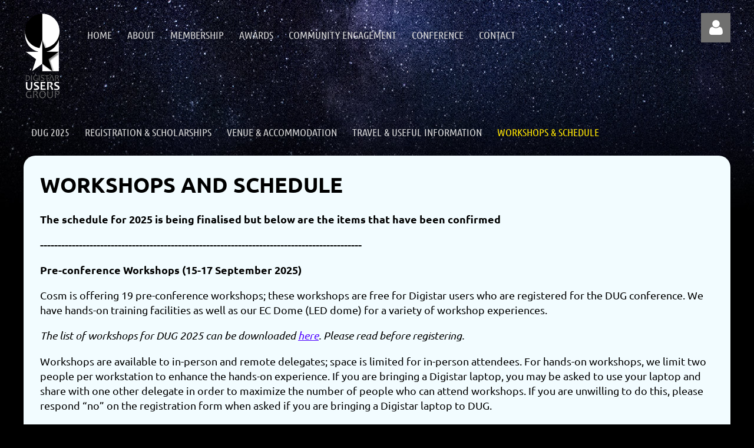

--- FILE ---
content_type: text/html; charset=utf-8
request_url: https://digistarusersgroup.wildapricot.org/Schedule
body_size: 9227
content:
<!DOCTYPE html>
<html lang="en" class="no-js ">
	<head id="Head1">
		<link rel="stylesheet" type="text/css" href="https://kit-pro.fontawesome.com/releases/latest/css/pro.min.css" />
<meta name="viewport" content="width=device-width, initial-scale=1.0">
<link href="https://sf.wildapricot.org/BuiltTheme/building_blocks_duotone.v3.0/current/218ba6bb/Styles/combined.css" rel="stylesheet" type="text/css" /><link href="https://digistarusersgroup.wildapricot.org/resources/theme/customStyles.css?t=638324401284260000" rel="stylesheet" type="text/css" /><link href="https://digistarusersgroup.wildapricot.org/resources/theme/user.css?t=638324417640000000" rel="stylesheet" type="text/css" /><link href="https://live-sf.wildapricot.org/WebUI/built9.12.1-8e232c8/scripts/public/react/index-84b33b4.css" rel="stylesheet" type="text/css" /><link href="https://live-sf.wildapricot.org/WebUI/built9.12.1-8e232c8/css/shared/ui/shared-ui-compiled.css" rel="stylesheet" type="text/css" /><script type="text/javascript" language="javascript" id="idJavaScriptEnvironment">var bonaPage_BuildVer='9.12.1-8e232c8';
var bonaPage_AdminBackendUrl = '/admin/';
var bonaPage_StatRes='https://live-sf.wildapricot.org/WebUI/';
var bonaPage_InternalPageType = { isUndefinedPage : false,isWebPage : true,isAdminPage : false,isDialogPage : false,isSystemPage : false,isErrorPage : false,isError404Page : false };
var bonaPage_PageView = { isAnonymousView : true,isMemberView : false,isAdminView : false };
var WidgetMode = 0;
var bonaPage_IsUserAnonymous = true;
var bonaPage_ThemeVer='218ba6bb638324417640000000638324401284260000'; var bonaPage_ThemeId = 'building_blocks_duotone.v3.0'; var bonaPage_ThemeVersion = '3.0';
var bonaPage_id='18083'; version_id='';
if (bonaPage_InternalPageType && (bonaPage_InternalPageType.isSystemPage || bonaPage_InternalPageType.isWebPage) && window.self !== window.top) { var success = true; try { var tmp = top.location.href; if (!tmp) { top.location = self.location; } } catch (err) { try { if (self != top) { top.location = self.location; } } catch (err) { try { if (self != top) { top = self; } success = false; } catch (err) { success = false; } } success = false; } if (!success) { window.onload = function() { document.open('text/html', 'replace'); document.write('<ht'+'ml><he'+'ad></he'+'ad><bo'+'dy><h1>Wrong document context!</h1></bo'+'dy></ht'+'ml>'); document.close(); } } }
try { function waMetricsGlobalHandler(args) { if (WA.topWindow.waMetricsOuterGlobalHandler && typeof(WA.topWindow.waMetricsOuterGlobalHandler) === 'function') { WA.topWindow.waMetricsOuterGlobalHandler(args); }}} catch(err) {}
 try { if (parent && parent.BonaPage) parent.BonaPage.implementBonaPage(window); } catch (err) { }
try { document.write('<style type="text/css"> .WaHideIfJSEnabled, .HideIfJSEnabled { display: none; } </style>'); } catch(err) {}
var bonaPage_WebPackRootPath = 'https://live-sf.wildapricot.org/WebUI/built9.12.1-8e232c8/scripts/public/react/';</script><script type="text/javascript" language="javascript" src="https://live-sf.wildapricot.org/WebUI/built9.12.1-8e232c8/scripts/shared/bonapagetop/bonapagetop-compiled.js" id="idBonaPageTop"></script><script type="text/javascript" language="javascript" src="https://live-sf.wildapricot.org/WebUI/built9.12.1-8e232c8/scripts/public/react/index-84b33b4.js" id="ReactPublicJs"></script><script type="text/javascript" language="javascript" src="https://live-sf.wildapricot.org/WebUI/built9.12.1-8e232c8/scripts/shared/ui/shared-ui-compiled.js" id="idSharedJs"></script><script type="text/javascript" language="javascript" src="https://live-sf.wildapricot.org/WebUI/built9.12.1-8e232c8/General.js" id=""></script><script type="text/javascript" language="javascript" src="https://sf.wildapricot.org/BuiltTheme/building_blocks_duotone.v3.0/current/218ba6bb/Scripts/combined.js" id=""></script><title>Digistar Users Group - Workshops &amp; Schedule</title>
<link rel="search" type="application/opensearchdescription+xml" title="digistarusersgroup.wildapricot.org" href="/opensearch.ashx" /></head>
	<body id="PAGEID_18083" class="publicContentView LayoutMain">
<div class="mLayout layoutMain" id="mLayout">

<div class="mobilePanelContainer">
<div id="id_MobilePanel" data-componentId="MobilePanel" class="WaPlaceHolder WaPlaceHolderMobilePanel" style=""><div style=""><div id="id_QFpB82d" class="WaGadgetOnly WaGadgetMobilePanel  gadgetStyleNone" style="" data-componentId="QFpB82d" ><div class="mobilePanel">
	
	<div class="mobilePanelButton buttonMenu" title="Menu">Menu</div>
<div class="mobilePanelButton buttonLogin" title="Log in">Log in</div>
<div class="menuInner">
		<ul class="firstLevel">
<li class=" ">
	<div class="item">
		<a href="https://digistarusersgroup.wildapricot.org/" title="Home"><span>Home</span></a>
</div>
</li>
	
<li class=" ">
	<div class="item">
		<a href="https://digistarusersgroup.wildapricot.org/about" title="About"><span>About</span></a>
</div>
</li>
	
<li class=" dir">
	<div class="item">
		<a href="https://digistarusersgroup.wildapricot.org/membership" title="Membership"><span>Membership</span></a>
<ul class="secondLevel">
<li class=" ">
	<div class="item">
		<a href="https://digistarusersgroup.wildapricot.org/join-us" title="Join us"><span>Join us</span></a>
</div>
</li>
	
</ul>
</div>
</li>
	
<li class=" dir">
	<div class="item">
		<a href="https://digistarusersgroup.wildapricot.org/awards" title="Awards"><span>Awards</span></a>
<ul class="secondLevel">
<li class=" ">
	<div class="item">
		<a href="https://digistarusersgroup.wildapricot.org/jim-hashimoto-award" title="Jim Hashimoto Award"><span>Jim Hashimoto Award</span></a>
</div>
</li>
	
</ul>
</div>
</li>
	
<li class=" ">
	<div class="item">
		<a href="https://digistarusersgroup.wildapricot.org/CommunityEngagement" title="Community Engagement"><span>Community Engagement</span></a>
</div>
</li>
	
<li class=" dir">
	<div class="item">
		<a href="https://digistarusersgroup.wildapricot.org/conference" title="Conference"><span>Conference</span></a>
<ul class="secondLevel">
<li class=" ">
	<div class="item">
		<a href="https://digistarusersgroup.wildapricot.org/DUG2025" title="DUG 2025"><span>DUG 2025</span></a>
</div>
</li>
	
<li class=" ">
	<div class="item">
		<a href="https://digistarusersgroup.wildapricot.org/Registration" title="Registration &amp; Scholarships"><span>Registration &amp; Scholarships</span></a>
</div>
</li>
	
<li class=" ">
	<div class="item">
		<a href="https://digistarusersgroup.wildapricot.org/Venue" title="Venue &amp; Accommodation"><span>Venue &amp; Accommodation</span></a>
</div>
</li>
	
<li class=" ">
	<div class="item">
		<a href="https://digistarusersgroup.wildapricot.org/page-18093" title="Travel &amp; Useful information"><span>Travel &amp; Useful information</span></a>
</div>
</li>
	
<li class="sel ">
	<div class="item">
		<a href="https://digistarusersgroup.wildapricot.org/Schedule" title="Workshops &amp; Schedule"><span>Workshops &amp; Schedule</span></a>
</div>
</li>
	
</ul>
</div>
</li>
	
<li class=" ">
	<div class="item">
		<a href="https://digistarusersgroup.wildapricot.org/page-18063" title="Contact"><span>Contact</span></a>
</div>
</li>
	
</ul>
	</div>

	<div class="loginInner">
<div class="loginContainerForm oAuthIsfalse">
<form method="post" action="https://digistarusersgroup.wildapricot.org/Sys/Login" id="id_QFpB82d_form" class="generalLoginBox"  data-disableInAdminMode="true">
<input type="hidden" name="ReturnUrl" id="id_QFpB82d_returnUrl" value="">
				<input type="hidden" name="browserData" id="id_QFpB82d_browserField">
<div class="loginUserName">
<div class="loginUserNameTextBox">
		<input name="email" type="text" maxlength="100" placeholder="Email"  id="id_QFpB82d_userName" tabindex="1" class="emailTextBoxControl"/>
	</div>
</div><div class="loginPassword">
<div class="loginPasswordTextBox">
		<input name="password" type="password" placeholder="Password" maxlength="50" id="id_QFpB82d_password" tabindex="2" class="passwordTextBoxControl" autocomplete="off"/>
	</div>
</div> 
    <input id="g-recaptcha-invisible_QFpB82d" name="g-recaptcha-invisible" value="recaptcha" type="hidden"/> 
    <div id="recapcha_placeholder_QFpB82d" style="display:none"></div>
    <span id="idReCaptchaValidator_QFpB82d" errorMessage="Please verify that you are not a robot" style="display:none" validatorType="method" ></span>
    <script>
        $("#idReCaptchaValidator_QFpB82d").on( "wavalidate", function(event, validationResult) {
            if (grecaptcha.getResponse(widgetId_QFpB82d).length == 0){
                grecaptcha.execute(widgetId_QFpB82d);	
                validationResult.shouldStopValidation = true;
                return;
            }

            validationResult.result = true;
        });
  
            var widgetId_QFpB82d;

            var onloadCallback_QFpB82d = function() {
                // Renders the HTML element with id 'recapcha_placeholder_QFpB82d' as a reCAPTCHA widget.
                // The id of the reCAPTCHA widget is assigned to 'widgetId_QFpB82d'.
                widgetId_QFpB82d = grecaptcha.render('recapcha_placeholder_QFpB82d', {
                'sitekey' : '6LfmM_UhAAAAAJSHT-BwkAlQgN0mMViOmaK7oEIV',
                'size': 'invisible',
                'callback': function(){
                    document.getElementById('g-recaptcha-invisible_QFpB82d').form.submit();
                },
                'theme' : 'light'
            });
        };
    </script>
	
    <script src="https://www.google.com/recaptcha/api.js?onload=onloadCallback_QFpB82d&render=explicit" async defer></script>

 <div class="loginActionRememberMe">
		<input id="id_QFpB82d_rememberMe" type="checkbox" name="rememberMe" tabindex="3" class="rememberMeCheckboxControl"/>
		<label for="id_QFpB82d_rememberMe">Remember me</label>
	</div>
<div class="loginPasswordForgot">
		<a href="https://digistarusersgroup.wildapricot.org/Sys/ResetPasswordRequest">Forgot password</a>
	</div>
<div class="loginAction">
	<input type="submit" name="ctl03$ctl02$loginViewControl$loginControl$Login" value="Log in" id="id_QFpB82d_loginAction" onclick="if (!browserInfo.clientCookiesEnabled()) {alert('Warning: browser cookies disabled. Please enable them to use this website.'); return false;}" tabindex="4" class="loginButton loginButtonControl"/>
</div></form></div>
</div>

</div>

<script type="text/javascript">

jq$(function()
{
	var gadget = jq$('#id_QFpB82d'),
		menuContainer = gadget.find('.menuInner'),
		loginContainer = gadget.find('.loginInner');

	gadget.find('.buttonMenu').on("click",function()
	{
		menuContainer.toggle();
		loginContainer.hide();
		jq$(this).toggleClass('active');
        jq$('.buttonLogin').removeClass('active');
		return false;
	});

	gadget.find('.buttonLogin').on("click",function()
	{
		loginContainer.toggle();
		menuContainer.hide();
		jq$(this).toggleClass('active');
        jq$('.buttonMenu').removeClass('active');
		return false;
	});

	gadget.find('.mobilePanel').on("click",function(event)
	{
        if( !(jq$(event.target).parents('.loginInner').size() || event.target.className == 'loginInner') )
        {
            menuContainer.hide();
            loginContainer.hide();
            jq$('.buttonLogin').removeClass('active');
            jq$('.buttonMenu').removeClass('active');
        }

        event.stopPropagation();
	});

	jq$('body').on("click",function()
	{
		menuContainer.hide();
		loginContainer.hide();
		jq$('.buttonLogin').removeClass('active');
        jq$('.buttonMenu').removeClass('active');
	});


	// login
	var browserField = document.getElementById('id_QFpB82d' + '_browserField');

	if (browserField)
	{
		browserField.value = browserInfo.getBrowserCapabilitiesData();
	}

	jq$('#id_QFpB82d' + '_form').FormValidate();
	jq$('.WaGadgetMobilePanel form').attr('data-disableInAdminMode', 'false');

});

</script></div></div>
</div></div>

		<!-- header zone -->
		<div class="zonePlace zoneHeader1">
<div id="idHeaderContentHolder" data-componentId="Header" class="WaPlaceHolder WaPlaceHolderHeader" style=""><div style="padding-top:20px;"><div id="id_WFqawNp" data-componentId="WFqawNp" class="WaLayoutContainerFirst" style=""><table cellspacing="0" cellpadding="0" class="WaLayoutTable" style=""><tr data-componentId="WFqawNp_row" class="WaLayoutRow"><td id="id_KkBZpYF" data-componentId="KkBZpYF" class="WaLayoutItem" style="width:7%;"><div id="id_KpRyzsp" class="WaLayoutPlaceHolder placeHolderContainer" data-componentId="KpRyzsp" style=""><div style=""><div id="id_ySJhfMZ" class="WaGadgetOnly WaGadgetContent  gadgetStyleNone" style="" data-componentId="ySJhfMZ" ><div class="gadgetStyleBody gadgetContentEditableArea" style="" data-editableArea="0" data-areaHeight="auto">
<img src="/resources/Pictures/DUGlogo_black-tx.png" alt="" title="" border="0" width="64" height="150"></div>
</div></div></div></td><td style="" data-componentId="KkBZpYF_separator" class="WaLayoutSeparator"><div style="width: inherit;"></div></td><td id="id_oWdKg3J" data-componentId="oWdKg3J" class="WaLayoutItem" style="width:79%;"><div id="id_KuWKdAU" class="WaLayoutPlaceHolder placeHolderContainer" data-componentId="KuWKdAU" style=""><div style=""><div id="id_svVLY2a" class="WaGadgetOnly WaGadgetMenuHorizontal  gadgetStyleNone" style="" data-componentId="svVLY2a" ><div class="menuBackground"></div>
<div class="menuInner">
	<ul class="firstLevel">
<li class=" ">
	<div class="item">
		<a href="https://digistarusersgroup.wildapricot.org/" title="Home"><span>Home</span></a>
</div>
</li>
	
<li class=" ">
	<div class="item">
		<a href="https://digistarusersgroup.wildapricot.org/about" title="About"><span>About</span></a>
</div>
</li>
	
<li class=" ">
	<div class="item">
		<a href="https://digistarusersgroup.wildapricot.org/membership" title="Membership"><span>Membership</span></a>
</div>
</li>
	
<li class=" ">
	<div class="item">
		<a href="https://digistarusersgroup.wildapricot.org/awards" title="Awards"><span>Awards</span></a>
</div>
</li>
	
<li class=" ">
	<div class="item">
		<a href="https://digistarusersgroup.wildapricot.org/CommunityEngagement" title="Community Engagement"><span>Community Engagement</span></a>
</div>
</li>
	
<li class=" ">
	<div class="item">
		<a href="https://digistarusersgroup.wildapricot.org/conference" title="Conference"><span>Conference</span></a>
</div>
</li>
	
<li class=" ">
	<div class="item">
		<a href="https://digistarusersgroup.wildapricot.org/page-18063" title="Contact"><span>Contact</span></a>
</div>
</li>
	
</ul>
</div>


<script type="text/javascript">

	jq$(function()
	{

		WebFont.load({
			custom: {
				families: ['Ubuntu', 'Ubuntu condensed']
			},
			active: function()
			{
				resizeMenu();
			}
		});


		var gadgetHorMenu = jq$('#id_svVLY2a'),
			gadgetHorMenuContainer = gadgetHorMenu.find('.menuInner'),
			firstLevelMenu = gadgetHorMenu.find('ul.firstLevel'),
			holderInitialMenu = firstLevelMenu.children(),
			outsideItems = null,
			phantomElement = '<li class="phantom"><div class="item"><a href="#"><span>&#x2261;</span></a><ul class="secondLevel"></ul></div></li>',
			placeHolder = gadgetHorMenu.parents('.WaLayoutPlaceHolder'),
			placeHolderId = placeHolder && placeHolder.attr('data-componentId'),
			mobileState = false,
			isTouchSupported = !!(('ontouchstart' in window) || (window.DocumentTouch && document instanceof DocumentTouch) || (navigator.msPointerEnabled && navigator.msMaxTouchPoints));


		function resizeMenu()
		{
			var i,
				len,
				fitMenuWidth = 0,
				menuItemPhantomWidth = 80;

			firstLevelMenu.html( holderInitialMenu).removeClass('adapted').css({ width: 'auto' }); // restore initial menu

			if( firstLevelMenu.width() > gadgetHorMenuContainer.width() ) // if menu oversize
			{
				menuItemPhantomWidth = firstLevelMenu.addClass('adapted').append( phantomElement).children('.phantom').width();

				for( i = 0, len = holderInitialMenu.size(); i <= len; i++ )
				{
					fitMenuWidth += jq$( holderInitialMenu.get(i) ).width();

					if( fitMenuWidth + menuItemPhantomWidth > gadgetHorMenuContainer.width() )
					{
						outsideItems = firstLevelMenu.children(':gt('+(i-1)+'):not(.phantom)').remove();
						firstLevelMenu.find('.phantom > .item > ul').append( outsideItems);
						gadgetHorMenuContainer.css('overflow','visible');
						break;
					}
				}
				gadgetHorMenu.find('.phantom > .item > a').click(function(){ return false; });
			}

			disableFirstTouch();

			firstLevelMenu.css( 'width', '' ); // restore initial menu width
			firstLevelMenu.children().removeClass('last-child').eq(-1).addClass('last-child'); // add last-child mark
		}

		jq$(window).resize(function()
		{
			resizeMenu();
		});

		function onLayoutColumnResized(sender, args)
		{
			args = args || {};

			if (placeHolderId && (placeHolderId == args.leftColPlaceHolderId || placeHolderId == args.rightColPlaceHolderId))
			{
				resizeMenu();
			}
		}

		BonaPage.addPageStateHandler(BonaPage.PAGE_PARSED, function() { WA.Gadgets.LayoutColumnResized.addHandler(onLayoutColumnResized); });
		BonaPage.addPageStateHandler(BonaPage.PAGE_UNLOADED, function() { WA.Gadgets.LayoutColumnResized.removeHandler(onLayoutColumnResized); });


        function disableFirstTouch()
        {
          if (!isTouchSupported) return;

          jq$('#id_svVLY2a').find('.menuInner li.dir > .item > a').on( 'click', function(event)
          {
            if( !this.touchCounter )
              this.touchCounter = 0;

            if( this.touchCounter >= 1 )
            {
              this.touchCounter = 0;
              return true;
            }
            this.touchCounter++;

            if (!mobileState)
            {
              WA.stopEventDefault(event);
            }
          });

          jq$('#id_svVLY2a').find('.menuInner li.dir > .item > a').on( 'mouseout', function(event)
          {
            if( !this.touchCounter )
              this.touchCounter = 0;
            this.touchCounter = 0;
          });
        }

      disableFirstTouch();
	});
</script></div></div></div></td><td style="" data-componentId="oWdKg3J_separator" class="WaLayoutSeparator"><div style="width: inherit;"></div></td><td id="id_KRzPiG9" data-componentId="KRzPiG9" class="WaLayoutItem" style="width:13%;"><div id="id_fuXoXDE" class="WaLayoutPlaceHolder placeHolderContainer" data-componentId="fuXoXDE" style=""><div style=""><div id="id_MoBw3nY" class="WaGadgetOnly WaGadgetLoginForm  gadgetStyleNone" style="margin-top:2px;" data-componentId="MoBw3nY" ><div class="loginContainer alignRight">
  <div class="loginContainerInner">
    <a id="id_MoBw3nY_loginLink" class="loginLink">Log in</a>
    <div id="id_MoBw3nY_loginContainer" class="loginPanel">
      <div class="loginContainerForm oAuthIsfalse">
        <div class="loginContainerFormInner">
          <form method="post" action="https://digistarusersgroup.wildapricot.org/Sys/Login" id="id_MoBw3nY_form" class="generalLoginBox"  data-disableInAdminMode="true">
<input type="hidden" name="ReturnUrl" id="id_MoBw3nY_returnUrl" value="">
            <input type="hidden" name="CurrentUrl" id="id_MoBw3nY_currentUrl" value="/Schedule">
            <input type="hidden" name="browserData" id="id_MoBw3nY_browserField">
            <div class="loginUserName">
<div class="loginUserNameTextBox">
		<input name="email" type="text" maxlength="100" placeholder="Email"  id="id_MoBw3nY_userName" tabindex="1" class="emailTextBoxControl"/>
	</div>
</div><div class="loginPassword">
    <div class="loginPasswordTextBox">
		<div class="password-wrapper">
			<input 
				name="password" 
				type="password" 
placeholder="Password" 
				maxlength="50" 
				id="id_MoBw3nY_password" 
				tabindex="2" 
				class="passwordTextBoxControl" 
				autocomplete="off"
			/>
			<i class="fa fa-eye-slash toggle-password" toggle="#id_MoBw3nY_password"></i>
		</div>
    </div>
</div>
<script>
  if (!window.__passwordToggleInitialized) {
    window.__passwordToggleInitialized = true;

    $(document).ready(function () {
      $('.toggle-password').each(function () {
        const $icon = $(this);
        const selector = $icon.attr('toggle');
        if (!selector) return;

        const $input = selector.startsWith('#') ? $(selector) : $('#' + selector);
        if (!$input.length) return;

        $icon.on('click', function () {
          try {
            const inputEl = $input[0];
            const currentType = inputEl.getAttribute('type');

            if (currentType === 'password') {
              inputEl.setAttribute('type', 'text');
              $icon.removeClass('fa-eye-slash').addClass('fa-eye');
            } else {
              inputEl.setAttribute('type', 'password');
              $icon.removeClass('fa-eye').addClass('fa-eye-slash');
            }
          } catch (err) {
            console.warn('Password toggle error:', err.message);
          }
        });
      });
    });
  }
</script>
	  
             
    <input id="g-recaptcha-invisible_MoBw3nY" name="g-recaptcha-invisible" value="recaptcha" type="hidden"/> 
    <div id="recapcha_placeholder_MoBw3nY" style="display:none"></div>
    <span id="idReCaptchaValidator_MoBw3nY" errorMessage="Please verify that you are not a robot" style="display:none" validatorType="method" ></span>
    <script>
        $("#idReCaptchaValidator_MoBw3nY").on( "wavalidate", function(event, validationResult) {
            if (grecaptcha.getResponse(widgetId_MoBw3nY).length == 0){
                grecaptcha.execute(widgetId_MoBw3nY);	
                validationResult.shouldStopValidation = true;
                return;
            }

            validationResult.result = true;
        });
  
            var widgetId_MoBw3nY;

            var onloadCallback_MoBw3nY = function() {
                // Renders the HTML element with id 'recapcha_placeholder_MoBw3nY' as a reCAPTCHA widget.
                // The id of the reCAPTCHA widget is assigned to 'widgetId_MoBw3nY'.
                widgetId_MoBw3nY = grecaptcha.render('recapcha_placeholder_MoBw3nY', {
                'sitekey' : '6LfmM_UhAAAAAJSHT-BwkAlQgN0mMViOmaK7oEIV',
                'size': 'invisible',
                'callback': function(){
                    document.getElementById('g-recaptcha-invisible_MoBw3nY').form.submit();
                },
                'theme' : 'light'
            });
        };
    </script>
	
    <script src="https://www.google.com/recaptcha/api.js?onload=onloadCallback_MoBw3nY&render=explicit" async defer></script>

  
      <div class="loginActionRememberMe">
		<input id="id_MoBw3nY_rememberMe" type="checkbox" name="rememberMe" tabindex="3" class="rememberMeCheckboxControl"/>
		<label for="id_MoBw3nY_rememberMe">Remember me</label>
	</div>
<div class="loginAction">
	<input type="submit" name="ctl03$ctl02$loginViewControl$loginControl$Login" value="Log in" id="id_MoBw3nY_loginAction" onclick="if (!WA.isWidgetMode && !browserInfo.clientCookiesEnabled()) {alert('Warning: browser cookies disabled. Please enable them to use this website.'); return false;}" tabindex="4" class="loginButton loginButtonControl"/>
</div><div class="loginPasswordForgot">
		<a rel="nofollow" href="https://digistarusersgroup.wildapricot.org/Sys/ResetPasswordRequest">Forgot password</a>
	</div>
</form></div>
      </div>
    </div>
  </div>
</div>
<script>
  jq$(function() {
    var gadgetId = jq$('#id_MoBw3nY'),
        containerBox = gadgetId.find('.loginPanel'),
        loginLink = gadgetId.find('.loginLink'),
        transitionTime = 300;

    containerBox.isOpening = false;

    loginLink.on('click', function(e) {
      if (containerBox.css("visibility") == 'visible') {
        loginLink.removeClass('hover');
        containerBox.animate({ 'opacity': '0' }, transitionTime, function() {
          containerBox.css('visibility','hidden');
          containerBox.css('display','none');
        });
      } else {
        loginLink.addClass('hover');
        containerBox.isOpening = true;
        containerBox.css('display','block');
        containerBox.css('visibility','visible');
        containerBox.animate({ 'opacity': '1' }, transitionTime, function() {
          containerBox.isOpening = false;
        });
      }
    });

    containerBox.on('click', function(e) { e.stopPropagation(); });

    jq$('body').on('click', function() {
      if (containerBox.css("visibility") == 'visible' && !containerBox.isOpening) {
        loginLink.removeClass('hover');
        containerBox.animate({ 'opacity': '0' }, transitionTime, function() {
          containerBox.css('visibility','hidden');
          containerBox.css('display','none');
        });
      }
    });

    var browserField = document.getElementById('id_MoBw3nY' + '_browserField');

    if (browserField) {
      browserField.value = browserInfo.getBrowserCapabilitiesData();
    }

    jq$('#id_MoBw3nY' + '_form').FormValidate();
    jq$('.WaGadgetLoginForm form').attr('data-disableInAdminMode', 'false');
  });
</script>
</div></div></div></td></tr></table> </div><div id="id_hoCHR7t" class="WaGadgetLast WaGadgetMenuHorizontal  gadgetStyleNone" style="" data-componentId="hoCHR7t" ><div class="menuBackground"></div>
<div class="menuInner">
	<ul class="firstLevel">
<li class=" ">
	<div class="item">
		<a href="https://digistarusersgroup.wildapricot.org/DUG2025" title="DUG 2025"><span>DUG 2025</span></a>
</div>
</li>
	
<li class=" ">
	<div class="item">
		<a href="https://digistarusersgroup.wildapricot.org/Registration" title="Registration &amp; Scholarships"><span>Registration &amp; Scholarships</span></a>
</div>
</li>
	
<li class=" ">
	<div class="item">
		<a href="https://digistarusersgroup.wildapricot.org/Venue" title="Venue &amp; Accommodation"><span>Venue &amp; Accommodation</span></a>
</div>
</li>
	
<li class=" ">
	<div class="item">
		<a href="https://digistarusersgroup.wildapricot.org/page-18093" title="Travel &amp; Useful information"><span>Travel &amp; Useful information</span></a>
</div>
</li>
	
<li class="sel ">
	<div class="item">
		<a href="https://digistarusersgroup.wildapricot.org/Schedule" title="Workshops &amp; Schedule"><span>Workshops &amp; Schedule</span></a>
</div>
</li>
	
</ul>
</div>


<script type="text/javascript">

	jq$(function()
	{

		WebFont.load({
			custom: {
				families: ['Ubuntu', 'Ubuntu condensed']
			},
			active: function()
			{
				resizeMenu();
			}
		});


		var gadgetHorMenu = jq$('#id_hoCHR7t'),
			gadgetHorMenuContainer = gadgetHorMenu.find('.menuInner'),
			firstLevelMenu = gadgetHorMenu.find('ul.firstLevel'),
			holderInitialMenu = firstLevelMenu.children(),
			outsideItems = null,
			phantomElement = '<li class="phantom"><div class="item"><a href="#"><span>&#x2261;</span></a><ul class="secondLevel"></ul></div></li>',
			placeHolder = gadgetHorMenu.parents('.WaLayoutPlaceHolder'),
			placeHolderId = placeHolder && placeHolder.attr('data-componentId'),
			mobileState = false,
			isTouchSupported = !!(('ontouchstart' in window) || (window.DocumentTouch && document instanceof DocumentTouch) || (navigator.msPointerEnabled && navigator.msMaxTouchPoints));


		function resizeMenu()
		{
			var i,
				len,
				fitMenuWidth = 0,
				menuItemPhantomWidth = 80;

			firstLevelMenu.html( holderInitialMenu).removeClass('adapted').css({ width: 'auto' }); // restore initial menu

			if( firstLevelMenu.width() > gadgetHorMenuContainer.width() ) // if menu oversize
			{
				menuItemPhantomWidth = firstLevelMenu.addClass('adapted').append( phantomElement).children('.phantom').width();

				for( i = 0, len = holderInitialMenu.size(); i <= len; i++ )
				{
					fitMenuWidth += jq$( holderInitialMenu.get(i) ).width();

					if( fitMenuWidth + menuItemPhantomWidth > gadgetHorMenuContainer.width() )
					{
						outsideItems = firstLevelMenu.children(':gt('+(i-1)+'):not(.phantom)').remove();
						firstLevelMenu.find('.phantom > .item > ul').append( outsideItems);
						gadgetHorMenuContainer.css('overflow','visible');
						break;
					}
				}
				gadgetHorMenu.find('.phantom > .item > a').click(function(){ return false; });
			}

			disableFirstTouch();

			firstLevelMenu.css( 'width', '' ); // restore initial menu width
			firstLevelMenu.children().removeClass('last-child').eq(-1).addClass('last-child'); // add last-child mark
		}

		jq$(window).resize(function()
		{
			resizeMenu();
		});

		function onLayoutColumnResized(sender, args)
		{
			args = args || {};

			if (placeHolderId && (placeHolderId == args.leftColPlaceHolderId || placeHolderId == args.rightColPlaceHolderId))
			{
				resizeMenu();
			}
		}

		BonaPage.addPageStateHandler(BonaPage.PAGE_PARSED, function() { WA.Gadgets.LayoutColumnResized.addHandler(onLayoutColumnResized); });
		BonaPage.addPageStateHandler(BonaPage.PAGE_UNLOADED, function() { WA.Gadgets.LayoutColumnResized.removeHandler(onLayoutColumnResized); });


        function disableFirstTouch()
        {
          if (!isTouchSupported) return;

          jq$('#id_hoCHR7t').find('.menuInner li.dir > .item > a').on( 'click', function(event)
          {
            if( !this.touchCounter )
              this.touchCounter = 0;

            if( this.touchCounter >= 1 )
            {
              this.touchCounter = 0;
              return true;
            }
            this.touchCounter++;

            if (!mobileState)
            {
              WA.stopEventDefault(event);
            }
          });

          jq$('#id_hoCHR7t').find('.menuInner li.dir > .item > a').on( 'mouseout', function(event)
          {
            if( !this.touchCounter )
              this.touchCounter = 0;
            this.touchCounter = 0;
          });
        }

      disableFirstTouch();
	});
</script></div></div>
</div></div>
		<div class="zonePlace zoneHeader2">
<div id="id_Header1" data-componentId="Header1" class="WaPlaceHolder WaPlaceHolderHeader1" style="background-color:transparent;"><div style=""><div id="id_JpFJ3Gl" data-componentId="JpFJ3Gl" class="WaLayoutContainerOnly mainContentDUG" style="margin-bottom:0px;background-color:#F2FCFF;"><table cellspacing="0" cellpadding="0" class="WaLayoutTable" style=""><tr data-componentId="JpFJ3Gl_row" class="WaLayoutRow"><td id="id_bBoPpMR" data-componentId="bBoPpMR" class="WaLayoutItem" style="width:100%;"><div id="id_ClYQFGL" class="WaLayoutPlaceHolder placeHolderContainer" data-componentId="ClYQFGL" style=""><div style=""><div id="id_25suCNI" class="WaGadgetFirst WaGadgetContent  gadgetStyle001" style="margin-bottom:25px;" data-componentId="25suCNI" ><div class="gadgetStyleBody gadgetContentEditableArea" style="padding-bottom:0px;" data-editableArea="0" data-areaHeight="auto">
<h1>Workshops and Schedule</h1></div>
</div><div id="id_JubeDWR" class="WaGadgetLast WaGadgetContent  gadgetStyle001" style="margin-top:0px;" data-componentId="JubeDWR" ><div class="gadgetStyleBody gadgetContentEditableArea" style="padding-top:0px;padding-bottom:75px;" data-editableArea="0" data-areaHeight="auto">
<p style="font-size: 18px;"><strong>The schedule for 2025 is being finalised but below are the items that have been confirmed</strong></p>

<p style="font-size: 18px;"><strong>-------------------------------------------------------------------------------------------</strong></p>

<p style="font-size: 18px;"><strong>Pre-conference Workshops (15-17 September 2025)</strong></p>

<p style="font-size: 18px;">Cosm is offering 19 pre-conference workshops; these workshops are free for Digistar users who are registered for the DUG conference. We have hands-on training facilities as well as our EC Dome (LED dome) for a variety of workshop experiences.</p>

<p style="font-size: 18px;"><span><em>The list of workshops for DUG 2025 can be downloaded <a href="/resources/Documents/DUG%202025%20Workshops%20for%20Registration%20Form.pdf" target="_blank">here</a>. Please read before registering.</em></span></p>

<p style="font-size: 18px;">Workshops are available to in-person and remote delegates; space is limited for in-person attendees. For hands-on workshops, we limit two people per workstation to enhance the hands-on experience. If you are bringing a Digistar laptop, you may be asked to use your laptop and share with one other delegate in order to maximize the number of people who can attend workshops. If you are unwilling to do this, please respond &#8220;no&#8221; on the registration form when asked if you are bringing a Digistar laptop to DUG.</p>

<p style="font-size: 18px;">Zoom links will be provided to remote attendees the week before the conference. Workshops that do not meet minimum enrolment may be cancelled or combined.</p>

<p style="font-size: 18px;"><br></p>

<p style="font-size: 18px;"><strong>DUG Workshops (15 - 17 October)</strong></p>

<p style="font-size: 18px;"><strong><iframe src="https://calendar.google.com/calendar/embed?height=600&amp;wkst=2&amp;ctz=Europe%2FLondon&amp;mode=WEEK&amp;showPrint=0&amp;title=DUG%20Schedule&amp;dates=20250915/20250920&amp;showCalendars=0&amp;showNav=0&amp;src=ZHVnZXhlY2NvbW1pdHRlZUBnbWFpbC5jb20&amp;color=%23039be5" style="border:solid 1px #777" width="1000" height="700" frameborder="0" scrolling="no"><strong><strong><abbr data-wawebkitcopyendpointer="1">&nbsp;</abbr><br></strong></strong></iframe></strong></p>

<blockquote style="font-size: 18px;">
  <p>Monday Highlights</p>

  <ul>
    <li>Welcome&nbsp;</li>

    <li>Workshops All Day</li>
  </ul>
</blockquote>

<ul style="font-size: 18px;"></ul>

<blockquote style="font-size: 18px;">
  <p>Tuesday Highlights</p>

  <p>Workshops All Day</p>
</blockquote>

<ul style="font-size: 18px;"></ul>

<blockquote style="font-size: 18px;">
  <p>Wednesday Highlights</p>
</blockquote>

<blockquote style="font-size: 18px;">
  <ul>
    <li>Workshops in Morning&nbsp;</li>
  </ul>
</blockquote>

<p style="font-size: 18px;"><strong><br></strong></p>

<p style="font-size: 18px;"><strong>Conference (17-19 September) tentative Schedule</strong></p>

<ul style="font-size: 18px;"></ul>

<blockquote style="font-size: 18px;">
  <p>Wednesday Highlights</p>

  <ul>
    <li>DUG Standards Meeting (Tbc)</li>

    <li>Afternoon Break (with optional activities)</li>

    <li>Opening Reception (early evening)</li>

    <li style="list-style: none; display: inline">
      <ul>
        <li>Hot fork buffet</li>

        <li>Thinktank Welcome</li>

        <li>Digistar Demo by Digistar Software Engineers</li>
      </ul>
    </li>
  </ul>
</blockquote>

<ul style="font-size: 18px;"></ul>

<blockquote style="font-size: 18px;">
  <p>Thursday Highlights</p>
</blockquote>

<blockquote style="font-size: 18px;">
  <ul>
    <li>Business Meeting</li>

    <li>Demos</li>

    <li>Enhancement Request Session</li>

    <li>Talks</li>
  </ul>
</blockquote>

<ul style="font-size: 18px;"></ul>

<blockquote style="font-size: 18px;">
  <p>Friday Highlights</p>

  <ul>
    <li>Talks</li>

    <li>Demos</li>

    <li>Service &amp; Support Forum</li>

    <li>DUG Awards Dinner</li>
  </ul>
</blockquote>

<ul style="font-size: 18px;"></ul>

<p><strong>Approximate Friday 19 Sept Dinner Schedule* Times may change</strong></p>

<p><span><font style="font-size: 15px;" face="Aptos, Aptos_EmbeddedFont, Aptos_MSFontService, Calibri, Helvetica, sans-serif">7.00 PM - Arrive at Birmingham Museum &amp; Art Gallery</font></span></p>

<p><span><font style="font-size: 15px;" face="Aptos, Aptos_EmbeddedFont, Aptos_MSFontService, Calibri, Helvetica, sans-serif">7:15 PM - Welcome, DUG Awards (zoomed &amp; recorded)</font></span></p>

<p><span><font style="font-size: 15px;" face="Aptos, Aptos_EmbeddedFont, Aptos_MSFontService, Calibri, Helvetica, sans-serif">7:40 PM - Hashimoto Award (zoomed &amp; recorded)</font></span></p>

<p><span><font style="font-size: 15px;" face="Aptos, Aptos_EmbeddedFont, Aptos_MSFontService, Calibri, Helvetica, sans-serif">8:45 PM - Door Prizes (not zoomed)</font></span></p>

<p><span><font style="font-size: 15px;" face="Aptos, Aptos_EmbeddedFont, Aptos_MSFontService, Calibri, Helvetica, sans-serif">10.00 pm - Carriages</font></span></p><strong><br></strong>

<p style="font-size: 18px;"><strong>Post-Conference Trip (20 September)</strong></p>

<p>We're going "all aboard!" and having a day out on the Severn Valley Heritage railway exploring the Worcestershire and Shropshire countryside.&nbsp; (<a href="http://svr.co.uk" target="_blank">svr.co.uk</a>)</p>

<p>Explore the Georgian riverside town of Bewdley, wander in the Severn Valley Country Park, or visit the ruins of a 12th century Castle in Bridgenorth, there is plenty to do on this day out.</p>

<p>The plan will be to travel to Kidderminster by mainline train, before going back in time to the days of steam.&nbsp; You'll have the chance to explore the line in your own time, before meeting up at the Engine House for an afternoon cream tea (<a href="https://en.wikipedia.org/wiki/Cream_tea" target="_blank">tea and scones with jam and cream</a>) and then returning back to Kidderminster.</p>

<p>You are then invited to Colin Hutcheson's house (2 miles away) for delicious refreshments and a meal at a nearby country pub, before returning back to Birmingham.&nbsp;</p>

<p>Total cost estimated: £36 (approx $50) plus evening dinner (this price will be dependant upon minimum numbers) and a separate payment link will be sent.</p>

<p style="font-size: 18px;">Trip Highlights</p>

<blockquote style="font-size: 18px;">
  <ul>
    <li>Meet at Moor Street Station to travel to Kidderminster ~9.00am</li>

    <li>Travel and explore local towns and railway museum on the Severn Valley Railway</li>

    <li>Afternoon cream tea at the Engine Shed at 3.30/4pm</li>

    <li>Delicious refreshments at Colin's house 5.30-7pm</li>

    <li>Group dinner at a country pub (approximately 7 pm)</li>

    <li>Return to Birmingham (note last train from Kidderminster is 10.34pm!)</li>
  </ul>
</blockquote></div>
</div></div></div></td></tr></table> </div></div>
</div></div>
		<!-- /header zone -->

<!-- content zone -->
	<div class="zonePlace zoneContent">
</div>
	<!-- /content zone -->

<!-- footer zone -->
		<div class="zonePlace zoneFooter1">
</div>
		<div class="zonePlace zoneFooter2">
<div id="id_Footer1" data-componentId="Footer1" class="WaPlaceHolder WaPlaceHolderFooter1" style="background-color:transparent;"><div style="padding-top:40px;padding-right:20px;padding-bottom:40px;padding-left:20px;"><div id="id_3bFrKMc" data-componentId="3bFrKMc" class="WaLayoutContainerOnly" style=""><table cellspacing="0" cellpadding="0" class="WaLayoutTable" style=""><tr data-componentId="3bFrKMc_row" class="WaLayoutRow"><td id="id_p87dJTx" data-componentId="p87dJTx" class="WaLayoutItem" style="width:100%;"><div id="id_zVKj9xf" class="WaLayoutPlaceHolder placeHolderContainer" data-componentId="zVKj9xf" style=""><div style=""><div id="id_4kBnPD8" class="WaGadgetOnly WaGadgetCustomHTML footer-text gadgetStyleNone" style="" data-componentId="4kBnPD8" ><div class="gadgetStyleBody " style=""  data-areaHeight="auto">
<p style="font-size:.75em;text-align:center;">Copyright &copy; 2014-<script>document.write(new Date().getFullYear())</script> Digistar Users Group. All Rights Reserved.</p></div>
</div></div></div></td></tr></table> </div></div>
</div></div>

<div class="zonePlace zoneWAbranding">
				<div class="WABranding">
<div id="idFooterPoweredByContainer">
	<span id="idFooterPoweredByWA">
Powered by <a href="http://www.wildapricot.com" target="_blank">Wild Apricot</a> Membership Software</span>
</div>
</div>
			</div>
<!-- /footer zone -->
</div></body>
</html>
<script type="text/javascript">if (window.BonaPage && BonaPage.setPageState) { BonaPage.setPageState(BonaPage.PAGE_PARSED); }</script>

--- FILE ---
content_type: text/html; charset=utf-8
request_url: https://www.google.com/recaptcha/api2/anchor?ar=1&k=6LfmM_UhAAAAAJSHT-BwkAlQgN0mMViOmaK7oEIV&co=aHR0cHM6Ly9kaWdpc3RhcnVzZXJzZ3JvdXAud2lsZGFwcmljb3Qub3JnOjQ0Mw..&hl=en&v=N67nZn4AqZkNcbeMu4prBgzg&theme=light&size=invisible&anchor-ms=20000&execute-ms=30000&cb=5b4zr0wuqa4m
body_size: 49278
content:
<!DOCTYPE HTML><html dir="ltr" lang="en"><head><meta http-equiv="Content-Type" content="text/html; charset=UTF-8">
<meta http-equiv="X-UA-Compatible" content="IE=edge">
<title>reCAPTCHA</title>
<style type="text/css">
/* cyrillic-ext */
@font-face {
  font-family: 'Roboto';
  font-style: normal;
  font-weight: 400;
  font-stretch: 100%;
  src: url(//fonts.gstatic.com/s/roboto/v48/KFO7CnqEu92Fr1ME7kSn66aGLdTylUAMa3GUBHMdazTgWw.woff2) format('woff2');
  unicode-range: U+0460-052F, U+1C80-1C8A, U+20B4, U+2DE0-2DFF, U+A640-A69F, U+FE2E-FE2F;
}
/* cyrillic */
@font-face {
  font-family: 'Roboto';
  font-style: normal;
  font-weight: 400;
  font-stretch: 100%;
  src: url(//fonts.gstatic.com/s/roboto/v48/KFO7CnqEu92Fr1ME7kSn66aGLdTylUAMa3iUBHMdazTgWw.woff2) format('woff2');
  unicode-range: U+0301, U+0400-045F, U+0490-0491, U+04B0-04B1, U+2116;
}
/* greek-ext */
@font-face {
  font-family: 'Roboto';
  font-style: normal;
  font-weight: 400;
  font-stretch: 100%;
  src: url(//fonts.gstatic.com/s/roboto/v48/KFO7CnqEu92Fr1ME7kSn66aGLdTylUAMa3CUBHMdazTgWw.woff2) format('woff2');
  unicode-range: U+1F00-1FFF;
}
/* greek */
@font-face {
  font-family: 'Roboto';
  font-style: normal;
  font-weight: 400;
  font-stretch: 100%;
  src: url(//fonts.gstatic.com/s/roboto/v48/KFO7CnqEu92Fr1ME7kSn66aGLdTylUAMa3-UBHMdazTgWw.woff2) format('woff2');
  unicode-range: U+0370-0377, U+037A-037F, U+0384-038A, U+038C, U+038E-03A1, U+03A3-03FF;
}
/* math */
@font-face {
  font-family: 'Roboto';
  font-style: normal;
  font-weight: 400;
  font-stretch: 100%;
  src: url(//fonts.gstatic.com/s/roboto/v48/KFO7CnqEu92Fr1ME7kSn66aGLdTylUAMawCUBHMdazTgWw.woff2) format('woff2');
  unicode-range: U+0302-0303, U+0305, U+0307-0308, U+0310, U+0312, U+0315, U+031A, U+0326-0327, U+032C, U+032F-0330, U+0332-0333, U+0338, U+033A, U+0346, U+034D, U+0391-03A1, U+03A3-03A9, U+03B1-03C9, U+03D1, U+03D5-03D6, U+03F0-03F1, U+03F4-03F5, U+2016-2017, U+2034-2038, U+203C, U+2040, U+2043, U+2047, U+2050, U+2057, U+205F, U+2070-2071, U+2074-208E, U+2090-209C, U+20D0-20DC, U+20E1, U+20E5-20EF, U+2100-2112, U+2114-2115, U+2117-2121, U+2123-214F, U+2190, U+2192, U+2194-21AE, U+21B0-21E5, U+21F1-21F2, U+21F4-2211, U+2213-2214, U+2216-22FF, U+2308-230B, U+2310, U+2319, U+231C-2321, U+2336-237A, U+237C, U+2395, U+239B-23B7, U+23D0, U+23DC-23E1, U+2474-2475, U+25AF, U+25B3, U+25B7, U+25BD, U+25C1, U+25CA, U+25CC, U+25FB, U+266D-266F, U+27C0-27FF, U+2900-2AFF, U+2B0E-2B11, U+2B30-2B4C, U+2BFE, U+3030, U+FF5B, U+FF5D, U+1D400-1D7FF, U+1EE00-1EEFF;
}
/* symbols */
@font-face {
  font-family: 'Roboto';
  font-style: normal;
  font-weight: 400;
  font-stretch: 100%;
  src: url(//fonts.gstatic.com/s/roboto/v48/KFO7CnqEu92Fr1ME7kSn66aGLdTylUAMaxKUBHMdazTgWw.woff2) format('woff2');
  unicode-range: U+0001-000C, U+000E-001F, U+007F-009F, U+20DD-20E0, U+20E2-20E4, U+2150-218F, U+2190, U+2192, U+2194-2199, U+21AF, U+21E6-21F0, U+21F3, U+2218-2219, U+2299, U+22C4-22C6, U+2300-243F, U+2440-244A, U+2460-24FF, U+25A0-27BF, U+2800-28FF, U+2921-2922, U+2981, U+29BF, U+29EB, U+2B00-2BFF, U+4DC0-4DFF, U+FFF9-FFFB, U+10140-1018E, U+10190-1019C, U+101A0, U+101D0-101FD, U+102E0-102FB, U+10E60-10E7E, U+1D2C0-1D2D3, U+1D2E0-1D37F, U+1F000-1F0FF, U+1F100-1F1AD, U+1F1E6-1F1FF, U+1F30D-1F30F, U+1F315, U+1F31C, U+1F31E, U+1F320-1F32C, U+1F336, U+1F378, U+1F37D, U+1F382, U+1F393-1F39F, U+1F3A7-1F3A8, U+1F3AC-1F3AF, U+1F3C2, U+1F3C4-1F3C6, U+1F3CA-1F3CE, U+1F3D4-1F3E0, U+1F3ED, U+1F3F1-1F3F3, U+1F3F5-1F3F7, U+1F408, U+1F415, U+1F41F, U+1F426, U+1F43F, U+1F441-1F442, U+1F444, U+1F446-1F449, U+1F44C-1F44E, U+1F453, U+1F46A, U+1F47D, U+1F4A3, U+1F4B0, U+1F4B3, U+1F4B9, U+1F4BB, U+1F4BF, U+1F4C8-1F4CB, U+1F4D6, U+1F4DA, U+1F4DF, U+1F4E3-1F4E6, U+1F4EA-1F4ED, U+1F4F7, U+1F4F9-1F4FB, U+1F4FD-1F4FE, U+1F503, U+1F507-1F50B, U+1F50D, U+1F512-1F513, U+1F53E-1F54A, U+1F54F-1F5FA, U+1F610, U+1F650-1F67F, U+1F687, U+1F68D, U+1F691, U+1F694, U+1F698, U+1F6AD, U+1F6B2, U+1F6B9-1F6BA, U+1F6BC, U+1F6C6-1F6CF, U+1F6D3-1F6D7, U+1F6E0-1F6EA, U+1F6F0-1F6F3, U+1F6F7-1F6FC, U+1F700-1F7FF, U+1F800-1F80B, U+1F810-1F847, U+1F850-1F859, U+1F860-1F887, U+1F890-1F8AD, U+1F8B0-1F8BB, U+1F8C0-1F8C1, U+1F900-1F90B, U+1F93B, U+1F946, U+1F984, U+1F996, U+1F9E9, U+1FA00-1FA6F, U+1FA70-1FA7C, U+1FA80-1FA89, U+1FA8F-1FAC6, U+1FACE-1FADC, U+1FADF-1FAE9, U+1FAF0-1FAF8, U+1FB00-1FBFF;
}
/* vietnamese */
@font-face {
  font-family: 'Roboto';
  font-style: normal;
  font-weight: 400;
  font-stretch: 100%;
  src: url(//fonts.gstatic.com/s/roboto/v48/KFO7CnqEu92Fr1ME7kSn66aGLdTylUAMa3OUBHMdazTgWw.woff2) format('woff2');
  unicode-range: U+0102-0103, U+0110-0111, U+0128-0129, U+0168-0169, U+01A0-01A1, U+01AF-01B0, U+0300-0301, U+0303-0304, U+0308-0309, U+0323, U+0329, U+1EA0-1EF9, U+20AB;
}
/* latin-ext */
@font-face {
  font-family: 'Roboto';
  font-style: normal;
  font-weight: 400;
  font-stretch: 100%;
  src: url(//fonts.gstatic.com/s/roboto/v48/KFO7CnqEu92Fr1ME7kSn66aGLdTylUAMa3KUBHMdazTgWw.woff2) format('woff2');
  unicode-range: U+0100-02BA, U+02BD-02C5, U+02C7-02CC, U+02CE-02D7, U+02DD-02FF, U+0304, U+0308, U+0329, U+1D00-1DBF, U+1E00-1E9F, U+1EF2-1EFF, U+2020, U+20A0-20AB, U+20AD-20C0, U+2113, U+2C60-2C7F, U+A720-A7FF;
}
/* latin */
@font-face {
  font-family: 'Roboto';
  font-style: normal;
  font-weight: 400;
  font-stretch: 100%;
  src: url(//fonts.gstatic.com/s/roboto/v48/KFO7CnqEu92Fr1ME7kSn66aGLdTylUAMa3yUBHMdazQ.woff2) format('woff2');
  unicode-range: U+0000-00FF, U+0131, U+0152-0153, U+02BB-02BC, U+02C6, U+02DA, U+02DC, U+0304, U+0308, U+0329, U+2000-206F, U+20AC, U+2122, U+2191, U+2193, U+2212, U+2215, U+FEFF, U+FFFD;
}
/* cyrillic-ext */
@font-face {
  font-family: 'Roboto';
  font-style: normal;
  font-weight: 500;
  font-stretch: 100%;
  src: url(//fonts.gstatic.com/s/roboto/v48/KFO7CnqEu92Fr1ME7kSn66aGLdTylUAMa3GUBHMdazTgWw.woff2) format('woff2');
  unicode-range: U+0460-052F, U+1C80-1C8A, U+20B4, U+2DE0-2DFF, U+A640-A69F, U+FE2E-FE2F;
}
/* cyrillic */
@font-face {
  font-family: 'Roboto';
  font-style: normal;
  font-weight: 500;
  font-stretch: 100%;
  src: url(//fonts.gstatic.com/s/roboto/v48/KFO7CnqEu92Fr1ME7kSn66aGLdTylUAMa3iUBHMdazTgWw.woff2) format('woff2');
  unicode-range: U+0301, U+0400-045F, U+0490-0491, U+04B0-04B1, U+2116;
}
/* greek-ext */
@font-face {
  font-family: 'Roboto';
  font-style: normal;
  font-weight: 500;
  font-stretch: 100%;
  src: url(//fonts.gstatic.com/s/roboto/v48/KFO7CnqEu92Fr1ME7kSn66aGLdTylUAMa3CUBHMdazTgWw.woff2) format('woff2');
  unicode-range: U+1F00-1FFF;
}
/* greek */
@font-face {
  font-family: 'Roboto';
  font-style: normal;
  font-weight: 500;
  font-stretch: 100%;
  src: url(//fonts.gstatic.com/s/roboto/v48/KFO7CnqEu92Fr1ME7kSn66aGLdTylUAMa3-UBHMdazTgWw.woff2) format('woff2');
  unicode-range: U+0370-0377, U+037A-037F, U+0384-038A, U+038C, U+038E-03A1, U+03A3-03FF;
}
/* math */
@font-face {
  font-family: 'Roboto';
  font-style: normal;
  font-weight: 500;
  font-stretch: 100%;
  src: url(//fonts.gstatic.com/s/roboto/v48/KFO7CnqEu92Fr1ME7kSn66aGLdTylUAMawCUBHMdazTgWw.woff2) format('woff2');
  unicode-range: U+0302-0303, U+0305, U+0307-0308, U+0310, U+0312, U+0315, U+031A, U+0326-0327, U+032C, U+032F-0330, U+0332-0333, U+0338, U+033A, U+0346, U+034D, U+0391-03A1, U+03A3-03A9, U+03B1-03C9, U+03D1, U+03D5-03D6, U+03F0-03F1, U+03F4-03F5, U+2016-2017, U+2034-2038, U+203C, U+2040, U+2043, U+2047, U+2050, U+2057, U+205F, U+2070-2071, U+2074-208E, U+2090-209C, U+20D0-20DC, U+20E1, U+20E5-20EF, U+2100-2112, U+2114-2115, U+2117-2121, U+2123-214F, U+2190, U+2192, U+2194-21AE, U+21B0-21E5, U+21F1-21F2, U+21F4-2211, U+2213-2214, U+2216-22FF, U+2308-230B, U+2310, U+2319, U+231C-2321, U+2336-237A, U+237C, U+2395, U+239B-23B7, U+23D0, U+23DC-23E1, U+2474-2475, U+25AF, U+25B3, U+25B7, U+25BD, U+25C1, U+25CA, U+25CC, U+25FB, U+266D-266F, U+27C0-27FF, U+2900-2AFF, U+2B0E-2B11, U+2B30-2B4C, U+2BFE, U+3030, U+FF5B, U+FF5D, U+1D400-1D7FF, U+1EE00-1EEFF;
}
/* symbols */
@font-face {
  font-family: 'Roboto';
  font-style: normal;
  font-weight: 500;
  font-stretch: 100%;
  src: url(//fonts.gstatic.com/s/roboto/v48/KFO7CnqEu92Fr1ME7kSn66aGLdTylUAMaxKUBHMdazTgWw.woff2) format('woff2');
  unicode-range: U+0001-000C, U+000E-001F, U+007F-009F, U+20DD-20E0, U+20E2-20E4, U+2150-218F, U+2190, U+2192, U+2194-2199, U+21AF, U+21E6-21F0, U+21F3, U+2218-2219, U+2299, U+22C4-22C6, U+2300-243F, U+2440-244A, U+2460-24FF, U+25A0-27BF, U+2800-28FF, U+2921-2922, U+2981, U+29BF, U+29EB, U+2B00-2BFF, U+4DC0-4DFF, U+FFF9-FFFB, U+10140-1018E, U+10190-1019C, U+101A0, U+101D0-101FD, U+102E0-102FB, U+10E60-10E7E, U+1D2C0-1D2D3, U+1D2E0-1D37F, U+1F000-1F0FF, U+1F100-1F1AD, U+1F1E6-1F1FF, U+1F30D-1F30F, U+1F315, U+1F31C, U+1F31E, U+1F320-1F32C, U+1F336, U+1F378, U+1F37D, U+1F382, U+1F393-1F39F, U+1F3A7-1F3A8, U+1F3AC-1F3AF, U+1F3C2, U+1F3C4-1F3C6, U+1F3CA-1F3CE, U+1F3D4-1F3E0, U+1F3ED, U+1F3F1-1F3F3, U+1F3F5-1F3F7, U+1F408, U+1F415, U+1F41F, U+1F426, U+1F43F, U+1F441-1F442, U+1F444, U+1F446-1F449, U+1F44C-1F44E, U+1F453, U+1F46A, U+1F47D, U+1F4A3, U+1F4B0, U+1F4B3, U+1F4B9, U+1F4BB, U+1F4BF, U+1F4C8-1F4CB, U+1F4D6, U+1F4DA, U+1F4DF, U+1F4E3-1F4E6, U+1F4EA-1F4ED, U+1F4F7, U+1F4F9-1F4FB, U+1F4FD-1F4FE, U+1F503, U+1F507-1F50B, U+1F50D, U+1F512-1F513, U+1F53E-1F54A, U+1F54F-1F5FA, U+1F610, U+1F650-1F67F, U+1F687, U+1F68D, U+1F691, U+1F694, U+1F698, U+1F6AD, U+1F6B2, U+1F6B9-1F6BA, U+1F6BC, U+1F6C6-1F6CF, U+1F6D3-1F6D7, U+1F6E0-1F6EA, U+1F6F0-1F6F3, U+1F6F7-1F6FC, U+1F700-1F7FF, U+1F800-1F80B, U+1F810-1F847, U+1F850-1F859, U+1F860-1F887, U+1F890-1F8AD, U+1F8B0-1F8BB, U+1F8C0-1F8C1, U+1F900-1F90B, U+1F93B, U+1F946, U+1F984, U+1F996, U+1F9E9, U+1FA00-1FA6F, U+1FA70-1FA7C, U+1FA80-1FA89, U+1FA8F-1FAC6, U+1FACE-1FADC, U+1FADF-1FAE9, U+1FAF0-1FAF8, U+1FB00-1FBFF;
}
/* vietnamese */
@font-face {
  font-family: 'Roboto';
  font-style: normal;
  font-weight: 500;
  font-stretch: 100%;
  src: url(//fonts.gstatic.com/s/roboto/v48/KFO7CnqEu92Fr1ME7kSn66aGLdTylUAMa3OUBHMdazTgWw.woff2) format('woff2');
  unicode-range: U+0102-0103, U+0110-0111, U+0128-0129, U+0168-0169, U+01A0-01A1, U+01AF-01B0, U+0300-0301, U+0303-0304, U+0308-0309, U+0323, U+0329, U+1EA0-1EF9, U+20AB;
}
/* latin-ext */
@font-face {
  font-family: 'Roboto';
  font-style: normal;
  font-weight: 500;
  font-stretch: 100%;
  src: url(//fonts.gstatic.com/s/roboto/v48/KFO7CnqEu92Fr1ME7kSn66aGLdTylUAMa3KUBHMdazTgWw.woff2) format('woff2');
  unicode-range: U+0100-02BA, U+02BD-02C5, U+02C7-02CC, U+02CE-02D7, U+02DD-02FF, U+0304, U+0308, U+0329, U+1D00-1DBF, U+1E00-1E9F, U+1EF2-1EFF, U+2020, U+20A0-20AB, U+20AD-20C0, U+2113, U+2C60-2C7F, U+A720-A7FF;
}
/* latin */
@font-face {
  font-family: 'Roboto';
  font-style: normal;
  font-weight: 500;
  font-stretch: 100%;
  src: url(//fonts.gstatic.com/s/roboto/v48/KFO7CnqEu92Fr1ME7kSn66aGLdTylUAMa3yUBHMdazQ.woff2) format('woff2');
  unicode-range: U+0000-00FF, U+0131, U+0152-0153, U+02BB-02BC, U+02C6, U+02DA, U+02DC, U+0304, U+0308, U+0329, U+2000-206F, U+20AC, U+2122, U+2191, U+2193, U+2212, U+2215, U+FEFF, U+FFFD;
}
/* cyrillic-ext */
@font-face {
  font-family: 'Roboto';
  font-style: normal;
  font-weight: 900;
  font-stretch: 100%;
  src: url(//fonts.gstatic.com/s/roboto/v48/KFO7CnqEu92Fr1ME7kSn66aGLdTylUAMa3GUBHMdazTgWw.woff2) format('woff2');
  unicode-range: U+0460-052F, U+1C80-1C8A, U+20B4, U+2DE0-2DFF, U+A640-A69F, U+FE2E-FE2F;
}
/* cyrillic */
@font-face {
  font-family: 'Roboto';
  font-style: normal;
  font-weight: 900;
  font-stretch: 100%;
  src: url(//fonts.gstatic.com/s/roboto/v48/KFO7CnqEu92Fr1ME7kSn66aGLdTylUAMa3iUBHMdazTgWw.woff2) format('woff2');
  unicode-range: U+0301, U+0400-045F, U+0490-0491, U+04B0-04B1, U+2116;
}
/* greek-ext */
@font-face {
  font-family: 'Roboto';
  font-style: normal;
  font-weight: 900;
  font-stretch: 100%;
  src: url(//fonts.gstatic.com/s/roboto/v48/KFO7CnqEu92Fr1ME7kSn66aGLdTylUAMa3CUBHMdazTgWw.woff2) format('woff2');
  unicode-range: U+1F00-1FFF;
}
/* greek */
@font-face {
  font-family: 'Roboto';
  font-style: normal;
  font-weight: 900;
  font-stretch: 100%;
  src: url(//fonts.gstatic.com/s/roboto/v48/KFO7CnqEu92Fr1ME7kSn66aGLdTylUAMa3-UBHMdazTgWw.woff2) format('woff2');
  unicode-range: U+0370-0377, U+037A-037F, U+0384-038A, U+038C, U+038E-03A1, U+03A3-03FF;
}
/* math */
@font-face {
  font-family: 'Roboto';
  font-style: normal;
  font-weight: 900;
  font-stretch: 100%;
  src: url(//fonts.gstatic.com/s/roboto/v48/KFO7CnqEu92Fr1ME7kSn66aGLdTylUAMawCUBHMdazTgWw.woff2) format('woff2');
  unicode-range: U+0302-0303, U+0305, U+0307-0308, U+0310, U+0312, U+0315, U+031A, U+0326-0327, U+032C, U+032F-0330, U+0332-0333, U+0338, U+033A, U+0346, U+034D, U+0391-03A1, U+03A3-03A9, U+03B1-03C9, U+03D1, U+03D5-03D6, U+03F0-03F1, U+03F4-03F5, U+2016-2017, U+2034-2038, U+203C, U+2040, U+2043, U+2047, U+2050, U+2057, U+205F, U+2070-2071, U+2074-208E, U+2090-209C, U+20D0-20DC, U+20E1, U+20E5-20EF, U+2100-2112, U+2114-2115, U+2117-2121, U+2123-214F, U+2190, U+2192, U+2194-21AE, U+21B0-21E5, U+21F1-21F2, U+21F4-2211, U+2213-2214, U+2216-22FF, U+2308-230B, U+2310, U+2319, U+231C-2321, U+2336-237A, U+237C, U+2395, U+239B-23B7, U+23D0, U+23DC-23E1, U+2474-2475, U+25AF, U+25B3, U+25B7, U+25BD, U+25C1, U+25CA, U+25CC, U+25FB, U+266D-266F, U+27C0-27FF, U+2900-2AFF, U+2B0E-2B11, U+2B30-2B4C, U+2BFE, U+3030, U+FF5B, U+FF5D, U+1D400-1D7FF, U+1EE00-1EEFF;
}
/* symbols */
@font-face {
  font-family: 'Roboto';
  font-style: normal;
  font-weight: 900;
  font-stretch: 100%;
  src: url(//fonts.gstatic.com/s/roboto/v48/KFO7CnqEu92Fr1ME7kSn66aGLdTylUAMaxKUBHMdazTgWw.woff2) format('woff2');
  unicode-range: U+0001-000C, U+000E-001F, U+007F-009F, U+20DD-20E0, U+20E2-20E4, U+2150-218F, U+2190, U+2192, U+2194-2199, U+21AF, U+21E6-21F0, U+21F3, U+2218-2219, U+2299, U+22C4-22C6, U+2300-243F, U+2440-244A, U+2460-24FF, U+25A0-27BF, U+2800-28FF, U+2921-2922, U+2981, U+29BF, U+29EB, U+2B00-2BFF, U+4DC0-4DFF, U+FFF9-FFFB, U+10140-1018E, U+10190-1019C, U+101A0, U+101D0-101FD, U+102E0-102FB, U+10E60-10E7E, U+1D2C0-1D2D3, U+1D2E0-1D37F, U+1F000-1F0FF, U+1F100-1F1AD, U+1F1E6-1F1FF, U+1F30D-1F30F, U+1F315, U+1F31C, U+1F31E, U+1F320-1F32C, U+1F336, U+1F378, U+1F37D, U+1F382, U+1F393-1F39F, U+1F3A7-1F3A8, U+1F3AC-1F3AF, U+1F3C2, U+1F3C4-1F3C6, U+1F3CA-1F3CE, U+1F3D4-1F3E0, U+1F3ED, U+1F3F1-1F3F3, U+1F3F5-1F3F7, U+1F408, U+1F415, U+1F41F, U+1F426, U+1F43F, U+1F441-1F442, U+1F444, U+1F446-1F449, U+1F44C-1F44E, U+1F453, U+1F46A, U+1F47D, U+1F4A3, U+1F4B0, U+1F4B3, U+1F4B9, U+1F4BB, U+1F4BF, U+1F4C8-1F4CB, U+1F4D6, U+1F4DA, U+1F4DF, U+1F4E3-1F4E6, U+1F4EA-1F4ED, U+1F4F7, U+1F4F9-1F4FB, U+1F4FD-1F4FE, U+1F503, U+1F507-1F50B, U+1F50D, U+1F512-1F513, U+1F53E-1F54A, U+1F54F-1F5FA, U+1F610, U+1F650-1F67F, U+1F687, U+1F68D, U+1F691, U+1F694, U+1F698, U+1F6AD, U+1F6B2, U+1F6B9-1F6BA, U+1F6BC, U+1F6C6-1F6CF, U+1F6D3-1F6D7, U+1F6E0-1F6EA, U+1F6F0-1F6F3, U+1F6F7-1F6FC, U+1F700-1F7FF, U+1F800-1F80B, U+1F810-1F847, U+1F850-1F859, U+1F860-1F887, U+1F890-1F8AD, U+1F8B0-1F8BB, U+1F8C0-1F8C1, U+1F900-1F90B, U+1F93B, U+1F946, U+1F984, U+1F996, U+1F9E9, U+1FA00-1FA6F, U+1FA70-1FA7C, U+1FA80-1FA89, U+1FA8F-1FAC6, U+1FACE-1FADC, U+1FADF-1FAE9, U+1FAF0-1FAF8, U+1FB00-1FBFF;
}
/* vietnamese */
@font-face {
  font-family: 'Roboto';
  font-style: normal;
  font-weight: 900;
  font-stretch: 100%;
  src: url(//fonts.gstatic.com/s/roboto/v48/KFO7CnqEu92Fr1ME7kSn66aGLdTylUAMa3OUBHMdazTgWw.woff2) format('woff2');
  unicode-range: U+0102-0103, U+0110-0111, U+0128-0129, U+0168-0169, U+01A0-01A1, U+01AF-01B0, U+0300-0301, U+0303-0304, U+0308-0309, U+0323, U+0329, U+1EA0-1EF9, U+20AB;
}
/* latin-ext */
@font-face {
  font-family: 'Roboto';
  font-style: normal;
  font-weight: 900;
  font-stretch: 100%;
  src: url(//fonts.gstatic.com/s/roboto/v48/KFO7CnqEu92Fr1ME7kSn66aGLdTylUAMa3KUBHMdazTgWw.woff2) format('woff2');
  unicode-range: U+0100-02BA, U+02BD-02C5, U+02C7-02CC, U+02CE-02D7, U+02DD-02FF, U+0304, U+0308, U+0329, U+1D00-1DBF, U+1E00-1E9F, U+1EF2-1EFF, U+2020, U+20A0-20AB, U+20AD-20C0, U+2113, U+2C60-2C7F, U+A720-A7FF;
}
/* latin */
@font-face {
  font-family: 'Roboto';
  font-style: normal;
  font-weight: 900;
  font-stretch: 100%;
  src: url(//fonts.gstatic.com/s/roboto/v48/KFO7CnqEu92Fr1ME7kSn66aGLdTylUAMa3yUBHMdazQ.woff2) format('woff2');
  unicode-range: U+0000-00FF, U+0131, U+0152-0153, U+02BB-02BC, U+02C6, U+02DA, U+02DC, U+0304, U+0308, U+0329, U+2000-206F, U+20AC, U+2122, U+2191, U+2193, U+2212, U+2215, U+FEFF, U+FFFD;
}

</style>
<link rel="stylesheet" type="text/css" href="https://www.gstatic.com/recaptcha/releases/N67nZn4AqZkNcbeMu4prBgzg/styles__ltr.css">
<script nonce="ddmEisAR7fgIzq1wwzADdg" type="text/javascript">window['__recaptcha_api'] = 'https://www.google.com/recaptcha/api2/';</script>
<script type="text/javascript" src="https://www.gstatic.com/recaptcha/releases/N67nZn4AqZkNcbeMu4prBgzg/recaptcha__en.js" nonce="ddmEisAR7fgIzq1wwzADdg">
      
    </script></head>
<body><div id="rc-anchor-alert" class="rc-anchor-alert"></div>
<input type="hidden" id="recaptcha-token" value="[base64]">
<script type="text/javascript" nonce="ddmEisAR7fgIzq1wwzADdg">
      recaptcha.anchor.Main.init("[\x22ainput\x22,[\x22bgdata\x22,\x22\x22,\[base64]/[base64]/[base64]/bmV3IHJbeF0oY1swXSk6RT09Mj9uZXcgclt4XShjWzBdLGNbMV0pOkU9PTM/bmV3IHJbeF0oY1swXSxjWzFdLGNbMl0pOkU9PTQ/[base64]/[base64]/[base64]/[base64]/[base64]/[base64]/[base64]/[base64]\x22,\[base64]\x22,\x22woxew5haw5RGw7LDsMK2SsKUcMKcwqdHfix0S8O2aVgowqMIJFAJwrQXwrJkRhcABSNBwqXDthnDgWjDq8Owwoggw4nCpQ7DmsOtQVHDpU50wrzCvjVBYS3Dizdjw7jDtlIWwpfCtcOUw5vDow/CgRjCm3RkZgQ4w6bCgSYTwrDCn8O/[base64]/DnQLChcOpPzPDhnDCoBTDryXCjsOOL8OkAcOCw4LCtMKAbzbChMO4w7AZVH/ChcOCXsKXJ8O4dcOsYHHCnRbDuwvDiTEcGkIFcnUKw64Kw6zCrRbDjcKhUnMmHhvDh8K6w500w4dWfD7CuMO9wr/DjcOGw73CugDDvMOdw503wqTDqMKkw4p2ARjDrsKUYsK8LcK9QcKeOcKqe8KnWBtRRxrCkEnCoMO/UmrCgsKdw6jClMOQw4DCpxPCiQ4Ew6nCpGc3UA3DuGI0w5XCt3zDmxEuYAbDghdlBcK3w7UnKGjCo8OgIsOcwozCkcKowo/CoMObwq46wq1FwpnCug82F34+PMKfwq50w4tPwpkXwrDCv8OkMMKaK8OqakJiaEgAwrh8EcKzAsOmeMOHw5Umw40ww73CjAJLXsOcw7rDmMOpwqUFwqvCtl/[base64]/Cp8O/woQFOsKTWSnCnsKPwqPDuXhDL8KAIhLDvGbCtcOMHHsww7pADcO7wp/ChmN7LVp1wp3CoyHDj8KHw7LCuSfCkcOKECvDpHEcw6tUw47ChVDDpsO6wrjCmMKcS3g5A8OaUG0+w4TDpcO9awQpw7wZwonCs8Kfa1MfG8OGwoYrOsKPDzcxw4zDq8O/woBjdsOZfcKRwoEnw60NX8OGw5s/w6fCssOiFGvCoMK9w4pVwo5/w4fCmsKuNF9ODcONDcKaA2vDqwvDh8KkwqQiwo97wpLCoXA6YFPClcK0wqrDssK+w7vCoQYYBEg+w6E3w6LCg3woJlXClFTDgsO0w4XDlh3CsMOID0vCusKbaS3DlMO3w60PUMOAw7DDg2bDl8OTNMKiXsORwrfDoUfCo8K8GMOZw73DhxRpw7J+WsOhwr/[base64]/fl3DkcOcbXhQwoJcwoE0A8K7w5LCqcOXTcOAw7I6fsOyworCm0jDmzxPYlp8OMOxw7UQwo1nRxcfw4vDk3/[base64]/CosOwARnCusKVTVLDk8OVO8KPb8K4QsO+woDDqDvDqMKowqNOCcKGVsOkAgAif8OjwpvCkMKCw7o/wqHCqz3CvsOpETHDgsKUZABHwrbDicObwr0awonDgQPCpMOuwroawqbCvcK6EcODw5EnSBoKFC3DocKoHMKKwoHCv27CncOUwqDCu8KcwpfDizEHBT/[base64]/[base64]/[base64]/Dmi8Lw6bDpDlUc8OhZ8OSw4fCsmEcwqLDtTMnO0TCuBUIw4EXw4rDlwpvwpAYKBHCvcKIwqrCmUzDqMOvwrcMTcKaYsKVUxYowqbDg3DCs8Kxa2NAWmklOXjCgwE/RFwnw4w2VgEUWsKLwrMfw5bCkMOJwoLDhcOcBgQXwonCh8ODORU4woXDhVlKfMKoWidXaz/CqsOOw7XDkMKCVsOZMR47wphweiLCrsOVdWTCqsO0PsKvL2/ClsOxcxMZCcOKYHPDv8OFasKOwr7CoyFTwo3Ct0Q9LcOCPMOjH28swqvDkwFew7NbERY8K1QnPsK3RE4Uw7c/w7fCgkkGbhDCvx7CocKjX3gEw4h9wox3McOxDUBnw4HDucKxw4wRwozDuFHDo8OvIzN/cxIVw5gXXsKgw6jDuh06wrrCh3YPKQfDgcKiw4/CrsKsw5tNwpHDnXRiw53CocKaEMKXwoARwoXDrS3Dp8KWDiRrHsKywpsYajcfw5MiDUwDTcO7BMOvw5nDgsOoDhQQPTEEBcKTw41LwrRPHA7CuQMEw4fDn24rw7g3w5/CnWYkWybCtsKBw4wZKsOQwrnDszLDqMO0wrLDhMOTcMO4w4nCjh0zwrBqWMKyw6jDq8OwBlkgwpPDmnfCtcOYNzDCj8OFwofDiMOKwqnDuBTDo8Kqw5vDhUoxHUYuSTxjKsKGIVUwMQU7DDHCpi/DonRww6/DqwggesOewpoDwpjCjybDgF/Du8O/w6o4O0Zzb8OwcUXCosOPAV7DlcOfw70TwoBuEcKrw7F6eMOgSh5VRcOuwrHDrCx6w5vCmBTDr0PCgmrChsOBw5Riw7LCnxXDpjRow4AOwqHCtcOMwocNNVTDr8KiVxpxUV17wrRiEU7Cu8OEesKhA0dowoZjw7tGYMKXR8O/w5vDjcKkw4/[base64]/DpsOyw7htT1xDwpPDvcOLwrfDlcKFwo49bcKlw73Dv8KlYcOBCcO5Vj53GcKZw5bCgiZdwqDDkkluw4VAw6DCsAoKc8KvPMK4ecORasOLw5MoGcO8Iz7DusOpEsK9wpMlQELDisKaw4bDp2PDjWsOXFlZNVM0wr3Dj0TDtRbDh8K5CUjDoAvDm1fCgg/[base64]/DrGQpTxfCiH8cOsOwwpsbIToRfxzDl8KzJ2Jtwo3DgA7DvMKWw7wAC2nDrMOzOWrDsBkYTsKDFm0pwp3DiELDjMKJw6RHw44TB8OnU3LCncKhwodhcXLDhMKERjLDisK0dsOhwovCjDEdwozChmgbw61oNcOwNB/CoWjCpjDCr8K8acOaw7cLCMOgFsKZLsOGBcKpbHfCtjNxRsKBUcO+ChAowojDocOPwoESMMOJSn3DssOcw63CsBgRLMO4wrZiwqQ/wqjCg0sbVMKVwoJxJsOIwoApcEtgw53DmsK0FcK6wqvDvcK5JsOKNCPDksOUwrJqwpjCuMKKwqbDrsOqY8O9UQ0Zw4BKb8OKOMO/VSs+wr8VNzzDlUstNlEjw4TCi8K7wrxkwrTDlcKjbBTCrBHCrcKIDsKswpTCozHCrMO5L8OlIMO6f0trw6YjZMKQLcOZbMKow6jDuXLDgMKHw6ppOMKxFx/DpVJ+w4YKQMOebgR/SsKIwohdbwPCgnDDliDCsjHCtjdYw7MFwp/DiFnDkgwzwoNKw4XCuS3Dt8OUfn/CoE3CiMKDwrrDpcKzIGbDi8Kvw7gCwp/[base64]/bsKhwrxIwqrDqh46wr3Cv8O+UcOkGsK5wozCsMKnNcOrwqp7w4rDgsKlQ2sQwpnCi0FLwp9HH09dw6vDvyXCpxvDnsO4fyLCtsOhaX1FUgkIw7IsBgI6ccOdQQ96THcQEE1/[base64]/CscKFwrwiVcOiPsKDfMKEw7kLwojCswY2DsKqBsOmw7fChMKxwqvDhMKDLcK1w6LCqcKQwpHCksK6wrsEwoUiExYIDsO2w5XCnsOYDBB3El07wpggGjPCusOaPsKGwobCiMOzwrnDt8OjHMOBWz/DosKDMsOKQD7DrsKQw5kkw5PDscKOw4rDmh7CkkLDnsKWSTnDuF/DjHRowo/Co8Ozw7E2wqzDjcKWF8K4wpDCssOYw6xEK8Kwwp7DtzjCgBvDty/DmTXDhsODb8Klwq/[base64]/Dp3FBwrLDh8KvE8OtwqJgHsKUwrnCmcKtwq86w7nDqcODw4LDt8O4ZMORYzrCr8K3w4vCtjXDsGvDv8Kpwq/Dqhllwqgqw5ZIwr/Di8K4YgRcYALDqcKjBhfCn8Kww6vDu2MvwqfDjlPDjsKvw6jCmU7Ckyg2An8JwonDpx/CqmtZZMO+woQmPGTDtA8NQ8KVw4XDsWZ/[base64]/w5zCix/CjVsmw6kowrJQLR7Du8KYIH0RFSd6w4/Dvzphw4vCi8KLW3bDvMKEw5vCjhDDqCXCrMOXwrLCl8KAwpoNaMKqw4nCu1zCmgTCmG/[base64]/Csm7CtsKiWcK6csOCU1nDpybCuznClMOqw4zCnsKOw7AFd8OSw7BEBiTDr07DhVjCjEzDmFU3dnvDnMONw4rDq8Klwp/CmWtrSG/Dk1tWecKFw5XCrcKHwqnCpAvDsRcSfE8UB255GHnDr03Dk8KhwpfCkcO2AMOFw6vDu8O9Qj7Do2DDqy3Cj8OoD8Kcwq/[base64]/[base64]/CkXrCt8KNFcOpVcO3Rw/ChsKNTcOhRcKbSQzDpi4FUgPCnsOUccO+w4jDhMKhMMOOw6cPw7UHwqTDpipESh/DiW7CqjxlDsOUWcKJFcOyC8KqCMKGwpQzw5rDuxPClMKUZsOgwqDDt13Cr8OlwoNRWRUVw4sKw53CgUfCnznDoBQPRsOMGcKJw6xdAcKgw7l7ckjDvmZ7wrnDtSHDqWV4FUzDh8OeCcKhPcO/[base64]/Dn8KRwogXDyfDgMOVwojDhsK/w5R8b8OpwoFnEMKCNMODBcOvw57Cr8KYFVjCiHlqK14/wpkBNsKQaip4N8OEwoLDnMKNwplhOcODw6nDsysnw4TDq8O7w6LDhcKUwrd2w7fCmFrDtkzChsKVwrDCncOHwpfCtMO0wqvClcKAZVkOB8KJwohFwq95f2nCjU/CuMKbwpfDncKXMsKfwpbCgMOaBWwsTAsbZMK/TcKfw5rDqErCsTRSwr3CisKHw57Dqz7DlXXDnAbChiPCu0ApwqEfw6Evw4pWwpDDs3ETwoxywo3Co8KLBsONw5ARUsKLw67DlGfCnEhnZWplN8O+bXLCk8KEw7NoRB7CicKGHcO/Axc2wqldRFNIZBkpwoB/TX4+w7lzw7hSZsKbwox6ccOMwqjCn1Jka8KywqzCq8O6FcOoYcOYKFHDoMK5wrksw4FpwpN+R8Oywotgw5bCqMK5LMKiK1TCsMOtwprCgcK2MMOcC8O6w48OwqUbTWYKwpHDjsKAwpXCmzfDpcOQw5l/w6HDklbCh1xfOsOWw6/[base64]/w7ogwp3CjyPDjwRrbsKCw6PDksKOwphoMR/Dmh7DnsK9wrQywr5/[base64]/DlS5qw7cowqUGwoJ8VnJtEW0UKcOBUg3Dr3fDgMOMfXh2w6nDucOCw4EXwpTCg1IJaSMzw63Cv8K4F8O2HsK2w6sjY0zCpA/CsnJvwr5aL8KUw4zDnsKDMMO9alXDj8KUYcOsPcK5OR/Cs8OXw4jClBvDqyF9wpQOSMKewqw9w6nCuMOHGUPCgcONwrkpCRJWw4EyfR9gw79mL8O/wrfDgMOaSWUZNxrDr8Kuw4bDiG7CnMKQUMKJdWrDjMKlVFbCvhERHg0yGMKVwovDqsOywrjDhmFBcsKxDg3DiisgwqNVwpfCqsKXMid6EcKVQMOYKjXDtw/Di8O4CVNeR3MewqTDlUTDjlbCijjDi8O8MsKNMMKCw5DCg8OdFmVCw47CiMKVPT5ww4PDpsOJwpTDucOGZcK+CXxrw78zwoUQwqfDu8OtwqUhBnzCusKjw61WRSxzwrEGM8K/SD7CnkB5fWkyw41HXMOBZcK9w68uw7EADMKUcAVFwpBywqnDvMKteEFfw5bDjcKBw7nDv8OcOQTCoSUzwovCjScjOsOkNQ9ETh7DuFHCjCVqwokvfVAww6g3QcKSC2BmwoXDpm7DpsOsw5g3wrvCtMOHwoHCuSc9G8K5wobCosKGccKleiDCtA/CrUrDl8OAMMKAw6Ubw7HDij0awrtFwqbCq0A5wo3DqWPDlsO+wqTDosKXAcKhVk53w7jDhxQQEsKOwrE2wqtSw6BYLh8BS8K7w7R1DSlEw7pRw4/[base64]/CATCim7DlMO3FsOSYSvCm8KEwp4Ow41mw7bDnGIow6rCmBfCv8OxwrAzPkRLw7wlw6fDvcOifDvCiB7CtcKoacOzUm9cwrLDvzvCojcBQMOYw7tpWcO2WF5gwo88YsOgcMKfasODB2JlwoJ4w6/Dg8KlwqPDg8OnwopawqPDi8KcX8O/RcOMN13Cm2TDgkHDhHQFwqjDisOWw6krwqrCvMKYDMOtwrA0w6vCjcK7w5/ChMKHwp7DhnnCnjbCgFhELMK+OsOUcil8woVUwoBywq/DusORF2zDrVFnFcKVATDDiQIFPcOGwp/Cs8OWwp7CkcOVBkLDpMKnw7IFw4zCj3/[base64]/QsKIc1Jlw6gGwo3CrMOYw4B4woAowpYFJVLDocK2wrbCnsKqwpt6N8K9w4jDinp6wrDDhsOGw7HDg1otVsKXw4sAUwxbKcKBwp3DusKvw69LYh9ew7M3w7PChw/CvxdTb8ONw4rDphHCrsKJPsOtXsOywo5pwrdgGRwxw6XCgHXCnsO1HMOww5dVw7NXTsOMwog6wpjDmj57FhVRQmxbwpBdRsKIw6FTw5vDmMOpw7ROw5LDl07CqMK6w5rDqT7DtTpjw5QqNWLDsH1Yw7TDinHDnxfCkMOnw5/Cn8KaUcKywppnwqAuX0d9YnNkw4Eaw4bDjF3Ck8O6wpTCusKrw5bDjcKVbVFHFSRHLGl5GXPDrMOSwqIlw4AINcKpP8KVw5/Cj8ObCcO1wq7CgWtRN8OtJ1TCpQIJw4PDozrClWYWQsOvw4Ahw7HCoxJgOwXDk8K3w4cGFcKXw7TDoMOhXcOmwqUeQzzCm3PDrUxBw7HCqlVqXsOdGWPDlwpFw6BIWcK8PsO0AcKMVl8NwrAqwpZIw6U8w4J0w57DlC0oe2oZM8Klw7R9AsO/wp7ChsOWOMKrw5/[base64]/TFXClQzDu3XCjTxKTcOsF8OZw5bDp8OMwqtmwopGZ2pKMcOew4MTMcK8ZRHCvsOzQGrDh24RRWhFCFHCh8Kqw44DPSbDjsOWfUrDiDjCnsKXw71KLMOKw63CvMKMasOKPlvDjcKxwp4KwpzDicK+w7fDnlDCtgAxw6Epwq0mwo/Cr8KFwrDDpcKYYMO4bcKpwq9mwoLDnMKQwpZew47Cqgp6HMKkSMOPMAzDqsKwP0HDicOaw7cnw75fw68OPsOBRMK/w6BQw7vCk2rDisKFwr7CpMOPRBU0w4wAXMKiaMK7XMKedsOGfSPCtTcBwq/DmMOHwpzDuWpuDcOkW0IlBcODw45/w4FLPX3CiBJZw5sow5XClMKowqoRScKWw7zCrMOxJTzCp8Ktw6g6w7p8w7pGMMKGw7tBw51RMl7DgBDCrsOPwqUVw44iw5jCnsKhOsKcDwTDpcOvIcO+P2rCuMKNIinDsn9wYzHDuCDCoX1eQ8KfNcKHwr/DsMKQOsKzwrgTw5ccUSs4w5YPw7TCp8K2d8KVwohjwqMePMKBwqPCjMOvwrcENsKPw6RwwpXClmrCk8Oaw4vCs8Kaw4BrFMKMRsKTwrfDqRjCvcKzwokcPRNKWVLCq8KbYGsFCcOfdEfClcOtwr7Dll0tw63Dmn7Cug3ChhVlNsKNw63CklV5w4/CrzBBwrvDoznDicKvPjZmw5jCr8Kwwo7DhljCqcK8A8O+TxA5NQBCR8OEwpjDkl9yExnDusO8wrPDgMKHOMKsw5JeMD/[base64]/[base64]/DtUtJwpJPYMO3YsKRQcKERUPCnS50Mn1iN8OjBBcUw7TCp0DDgsK9wo3CvsOECyFpwohNw61/[base64]/W8K4YMOxw77CqwYGw5HCp8O+GcK7NQrDtWoWw7LDn8Kzwq/[base64]/DnMKvwrzDvsKnbkTDgTw0AH9JEzQ/[base64]/Cs3rDp37Dj1TDvsORX8OwwobCvMO7wo1WMC/DkcOZBsKrwoHCocKCYsKiSyBMaFLDksO9OsOZP3wCw5l8w7fDmhQ1w7rDiMKwwqgtw4ozTUM2GjF8woR2wo7CsHo7W8Opw7TCujUWIQDCnhB6JsK1R8O5WzrDjcOSwr4TMsOVfSkGw6tkw6HDhsOXDgnDoEjDmMKoPmUMwqDCucKMw4jCncOCwrHCv3MSwonCgl/[base64]/wpbDiMOTw4PCjsObw4TCvsKJw7M9w4PCt8OAIcOmwq/ChQ1iwoI4VSTCnMKFwq7DpsKcH8KdeFDCq8KnWhfDh2zDnMKxw5g2J8K+w43DvW7CucKONiV7FMOJMMOrwozCqMKuwoE4w6nDiSopwp/CscKDw4QZJcOMdsOqXE/ClMOdFcKxwo8eZ288acK3w7B+wr9iJsKUAcK2w4/ColbCo8OpB8KlcCzDoMK9YcKuOMKdw4ULwpPDk8KBHTh7M8OYS0Izw6d/[base64]/wpx5w7JtwqDChEd1SsKyB2gkwqkNw6gdwqPCvVAqcsKWw4NDwq/ChcOAw5vClQ4qBWzDo8Kywrp/w7TCrXU6aMKhDcOewoYGwqBbalXCtsK6wqPDvR0Yw5TCtgZqw4nDp0N7wpXDg0gKwpltE2/[base64]/DoMO+ecKnJsKXw5QXJ8OgCRceOA48WhPCgijDvMKubcKUw4rCsMK9VyLCocKnHQ7DscKRLRghAsKTRcO/wrjDmCvDu8Kzw4HDl8OewpbDoFcdcwwzwo81J2zDncKHw60+w4c/w4k/[base64]/wpkGwojDiAxRwpLDmlFSwrnCpsOXFcKiwocNdsKhwrkaw5AJw4LDjcOGw5oxfsO9w4DDg8KLwphww6HCoMOZw5HCim/CtCVQDhrDrRtDeR0BEsOEQ8Kfw5MRwochw57DmTgsw584wqjDgjDDvsKawpLDp8OPL8K0w5YSwqc/FGp5QsOmwo4iw6LDm8O7wojCjmjDgMOxOjombMOGIAxzAFAOWQPCrxU4w5PCrEIMKMKPFcOUw6PCkmXCvWgbwpIGTMOxLwxwwrxcQEPCkMKPw6Nywph7S0LCpHIzLMKrw4F/X8OBOFPDr8KDwoHDmnnDhMOKwoJ6w4FCZsO+U8Kyw4LDkMKJRAfDn8OOw4fCgsKRPirCkg/CpQ5ewrgcw7DCiMOlYkjDlDfClMOoKSzDmsOlwotGKMOQw5Ygw7IWGBIpC8KTKFTCo8O/w792w4zCpsKOw7A1LhrCmWnDpwpYw5cSwoI8Oi4Lw54BeRHDkydVw6LDnsK9XhhawqxIw4kOwrjDnBjCmhrDj8OBw6/[base64]/DvAFYOsODfMKjw4jCnMOtw6LCm2cyDMOww5RseMOrE2AZfE00wq0bwo8vwrXDrcKHAMO0w6HDh8OiYBU4HnTDm8Ksw44swqc7w6HDvDzDnMOQwphcwrXCmQnCrMODGDISI2HDp8K6TxM9w5zDjinCpsOgw5BpNVwGwoopHcO/[base64]/CgsKdw4LCk8KGwoJ2w68RADQiwp8sdMOpw77DuRI4ERwXUMOGwp3Dr8OmGRPDnkLDrhJAGsORw6zDl8OYwprCqkZywqjCjcOaMcOXwoIadCPDi8OkKCEgw7LDpDnCoCRbwqNbG2xhdXvDhEHDn8KgGi3DmMKRwoMsRsOcwqzDucKjw4PCisO7wo7Dlk7Cs2/CpMOuVH3Cg8O9fiXDosO/wpDCok/[base64]/DrsOnw57DmMOeDsKjZsKAwqHCjcK0wqnDisKyB8OwwpoTwpxIesOIw7rCscOXw5zDscKew7jCggpjwovCvHpNAwnCqS3CgRgLwrzDlMKpfsOOw7/DrsKpw5cdV1vDkATCv8KRw7DChjszwpBZcMOTw73DuMKEw4/Ci8KVDcKEB8Kgw5bDo8OCw7fCqTzCuk5jw5nCuQ/CrFwYw6nCgBQDwqfDhXgywpbCmmDDvGHDqsKSAMO8LcK9bcKEw4A5wofDqXPCssOzw7IGw4IYHD8Kwq9HF3R2w4Qmwrtgw4kew73Ct8OoacO6wqjDlMKFJ8O9KX5COcKEBSnDqFLDhBLCr8KrDMOJPcO/wp0Rw4XCpmzCvMO1wp3Dt8KxeABAwoI6wofDnsK3w7srPUklV8KtdgjDl8OUWEvDlsKLYcKSc1/Dtx8FH8KVw5nCvADDkMO1b0URwpoMwqMAwqB9IWQNwqVcw6/[base64]/Ckx8YHWlhK8OfwoBNTMKOwqxDT1XCocOwZm7Dk8O5w4R5w5HDncKlw5h5Sww2w4PCkihBw6BIRCUSwp/DoMKJw6DCtsKdwowsw4HCuBIHw6HCs8OLTcK2w4hKWsKYIj3CvCPCjcKIwrvCvCR+ZcOvw7wPE3AkQWLCnMKaRmPDh8KNwpRaw5gdV3fDiis0wrHDqMKfwrbCssKjw4VCWmNbP0IgXDnCmMOxCUJ1wo/ClSXChDwKwrcgw6IKwonDs8KtwpcLwqzDhMKYwojDr03DgS3DgGtEwqVBYF3CsMO/wpDDs8Kiw7bCncO1b8KrLMOVwpDDpFfCj8Kowp5LwoTCjXlXw5XDg8K/Hz4TwqLCu3HDqgDCmcO1woTCoHtLwqZ6wqLCp8OxBMKNdcO/IGJjAw4GbsK8wrMDw5IrZUsoYMOEKzskchHDrxd6VMKsABI6GsKGLXLCuV7CsnAnw6pLw47CgcONwqdawqPDixkLbDtawojCtcOew7PCuk7DgTnCj8OMw7ZcwrnCgkZRw77CqSTDssK+w5rDqkMfwpIgw71hwrnCgl/DtnPDvFvDrMK5IBXDrcKDwpzDsEMLwp0tL8O0woFiO8KoSsOlwr7CrsOoCnLDmMKfw5YRw6tow7LDlQ5gfnjDrMOPw7vCgTdOeMOQwpPCv8KwShbDnsODw5NYC8Oyw7NNGsKXw5koFsOiSlnCmsKBI8OKL0zDiV1Kwp1yXX/Ck8KkwrXDrsO5w4nDjsOveBVtw5jDn8Kvw4IyS2HChMOrYEPDnMO5SE/DgMOfw5oQUcKdbsKXwrIQRHXDkMKww4HDuzHCtcKqw5DCnFzDn8K8wr4XdXduLlAFw6HDm8OxZRTDmAcESMOKw4p/w7Eyw4ZDG0vDhcOXE3LCmcKjFMOdw4LDnTdew6HCgj1Hwphpwp3DryzDmMKIwq13DMKEwqPCrMOXw5bDqcKXw5lUNTHCoxISeMKtwr3DpsKJwrDDuMKuw6nDlMOHB8OjG1DDrcOLw784NXZaHsOjBinChsKuwoTCpMOOUcK2w6jCkk3Cn8OVwojDjk0lw4/DgsK8YcObHMO7B2FeGsO0MRdWdS7Cp3Iuw7VWDlojG8O2w6nDuV/DnQHDrsODDsOqZsOMwr/Dp8Krw6zCgXRSw5RRwq4bTGBPwqDCuMKOZENse8KOwrd7VMO0wpbCoxTChcKxN8KyK8OgdsKeCsKow5x2w6EPw6VPwr0mwos1LyfDiDjCkW5pw4UPw7cACA/CmsKxwpzCisOwNzLDvyPDocKKwrbCuApJw7bDicKWHsK/YcOEwpjDhW9KwonCnC/[base64]/DsS3CosOkwpXCpsKxw50rwrTDq8OewonCuCdoHsKowoTDi8O7w5IKbsOYw6fCu8Ojw5MGNMKzQSrCrV1hwqnCg8ORf3XCujgFw6Qqa3lZKDvCh8OEbgYhw645wrMIbyBTSlcSw77Ds8OGwp1cwos7AmcGc8KIOw1/[base64]/DusOEFsO7NyQNwqXDvwAOwofCuSDCg8ODw606NE7DvsKqQMKcD8OJa8KIHA9Mw5cuw67CtifDjcONEHXCisK9wo7Dm8KTHcKhD1YhFcKcw7PDswY7c10Dwp3DrsOnOsOQAW11GMKvwrfDn8KJw6EYw5zDtMKaOi3Dg05OfS4ATMOOw6lDwp3DoV/[base64]/CisKhwozCpMO/wrzDmsOEwrTDn3DCqsKDw7B/w7Ycw7HDkGrCjTnCnSYONMO/w4low7XDpRfDp0/ChD4vdX7Du2zDllcTw7gFXUXClsO1w4jDvMOlwp5IAcOhGMOLIsOef8KMwos/woAoD8OQw7c4woDDsnQVI8ODRMO9I8KrEDPCpsKtET3CsMKrwqbCjUvCpzcMAsO1wqzCtwkwSyJXwojCtcKDwoADw4cywpjCmBgUwo/[base64]/CkVnCqn5mw6E/LnRbZivDm8OLa8Kvw7xSUh9UfEjDuMKCfRw6Zmt3QcOIVsKTcA17WT/CmcOGXcKTbE5mRCRKWiFBw6/CiDlzNMOswovCgQHDnVUBwoVawo82HxRfw4DCpnTCq3zDpsOzw7tww4I4fMO5w4d2wozCu8O2Z1HDpsOUEcKsHcKAwrPDvsOTw4DDnCLDgT9WUx3CjnxjGSPDpMObw5gSwr3DrcKTwqjCkQY8wr4wNn7Dr2x/wpXDm2XDrmVQwrjDpR/CgVrDmcK5w5NYGMOmDMOGw5LDlsODLm0cw5zCrMOBDitLRsO7d0jDnmILw63Dr3R3ScO4wo0PODXDhX5Jw5PDq8OLwpIxwoFJwq/DpMO9wqFWEW7CtR9AwrB6woPDtsOvUsOqw67DpsOuVCJxw7N7OMKoHknDpWpPLA/CucKvR0XDrsK/w6XDljN1wpTCmsOsw6Qzw4rCnMOdw7nCt8KYNMKoT3dHUsOPwoULWXTCucOjwo/ClHrDpsOPw4jCucKGVwp8dAvCqRTCnsKeEQzDjD3DhyTDncOjw41Gwqhcw6bCqsK0wrTCnMKBd3nCssKgw4pYJCwOwosqGMOfNMKtBMKIwohcwp/CgMOFw5R/fsKIwofDnwIPwpTDocOSd8OwwogvdcOJT8K1HMKwRcKVw4DCsn7CucK/cMK7QxjCui3Ds3oLwqtdw67DsVLCplzCl8KzDcO3PjfCtcKkIcKMdsKPBQLCk8KswqDDkkUPXMOhO8KKw7vDtBbDuMOuwpXCscK5R8KYw4vCocKxw5LDsxQrKMKra8OFPQcJH8OfQz/CjgzDgMOZd8K9d8KbwojCosKZLDTCsMK3wp3ClR9gwq7Cu14bE8OFZyEcwqPDuDPCosKOwqDCqMOMw5AKEMOEwqPCh8KgOsO2woEHw5jDtsKQwr/[base64]/ecOJeVcMw6zCvRnCucO7w7kwWQYxJXXCkFnDqSQ/wo7CnAbDkMObHELCh8K2DH3CrcOeUnh3w7zCpcOdwr3Di8KnO1c/F8Obw4IOaWdWwpx+AcOKUMOjw6pedsO0JkEmWsOKC8KXw5nCpcOfw6gGU8K6GjzCn8O9BzjCosK9wpzCoiPCjMOSM1p7FsOsw7bDhV48w6LCosOteMOmw5ZcOcKjZUTCuMKgwpXDvz/CvjApwoZPT1ZTw4jChz99woNkw73CpcOlw4PDsMOgOWQTwqNNwpZzN8KgSk/Cqk3CqhpOw73CnsKmGcK0RFxQwotlwrPCvhk9dR0qCwF/wrjCocK3CcOUwobCk8KjMicXMS1hMH/[base64]/DjsKzwr4kw4LCoWFkHMKCb8Kew78Ww77DgsKAwoLCucOpwr3CrsKbdzbCsThdPMK8CwknSsOIN8Otwr/DmMOnMALCjErDgxnDhhNLwqhGw5IdE8O1wrrDsXwvFENow6ETP2VvwqvChQVPw78pw6ZWwrlpG8OLYHYBwqzDp17DnMObwrTCq8OAwpZMIHbChUc9w4zCtMOawpUJwqIjwo/DoEPDolfDh8OUH8Kjwqo9QRxqU8K5ZcOWTB90c2VmJMOVMsOaD8OYw6FXVVhKwoHDtMOuWcOuQsK+woDCtsKswprCpEjDlW0adcO5bcKcP8O+VsOWB8KdwoE/wr1Pwo3Dj8OqZhVhQMKgw5jCkCHDvH1dHsKsOhEZFwnDp1EBAWvDiSDCpsOsw6rCi1BMwo7CpU8nXVZcSMOPwpIUw6pbw6UCKmjCrGt3wpNYbB7CjT7DszXDrMOMw4vCmytOAcOVwo7DkcO3WV8OWFdlwpZ4ScOCwoHDhXd/wox3YyoPw7d8w7jCnzMkQCtww7RAdMOULsKdwp3Dj8K5w4Niw77CthLCpMO8wrcLCcKJwoRMw792HFp0w5Uob8OwEx7DrsK+NcKQT8OrBsO4ZsKtUD7Du8K/J8O6w4hmYQkowqjClGvDvCHDncOgJzjDuU8JwrkfEMKGwpQ5w5VieMKBHcOOJyAbEiMCw740w6TCh0HDqAA7wqHCmsO2YSMVVcOhwpzChEYow5ARI8Otw7HCtcOIw5DCuRrDkGZBQxoqRcKXX8OhO8KUKsKDwpVMwqB1w4ZYW8O5w6FpPsOafGVaXcOcwpJtw6/CtTBtDgt5wpJmwq/DumlxwqXDv8OLUyocA8KRQVXCsE/CvMKOUsOjd0rDpDLDmsKWRcOtwrpKwoDDvcKTKkjCksOBWGVzwoFYRnzDkXvDmRTDsGbCtmVJw5I9w516w7Biw7Aaw5jDr8OqZ8O6ScKUwqnDmcO9w45fQsOEVCzDh8KZw4jCkcKCwoUPZG/[base64]/[base64]/DtGPCncOKeMK7BcOECcKpPyzCnMO3w6TDl3Yiw6zCvMKIwprDvG5XwqHDlsK5wrp3wpFjw4HDpxo/H1jDisOQQsOHwrFuw5/Dv1DCn1EWwqJ7w4fCqT3DoXB5F8OqP3HDisKcJyzDuAgQCsKpwrbDq8Kbc8KpZ2tBw4Z9P8Kgw5zCtcK/w6PCj8KNXx8xwp7DnDZsJcK+w4nCkkNuBXPDhcKfwp03w4rDi0VIDcK3wqfCh2bDgWV1wqjChMOJw4/CpMO1w41aWMOkUFI2fsOYD3hTMDltwpLCsntCwqBVwpwXw47Dn1gXwprCvW81wplywphGVjvDhsO1wrR2wqdDHx5Kw6ZIwqjCicOmBVlDTEbCkkXCo8Kzw6XDrC8CwplGw6PCt2rDrcOUw6zDhE5mwokjw4cFacO/wpjDlAXCrWQWeSBQwp3Du2fDhw3DnVBuwrPCv3XCkWsawqo4w4/Dm0PCp8K4KMOUwqXDqsOqw6gaLT9xw4N6N8KvwofCnWzCusK6wrcVwrnDncKVw4zCp3t5wo/DjjtmPMOMB1x9wr/DucOgw6vDj2h8f8O9ecOcw4NeWMOiMHZcwogiZsKdw5lQw4dDw7bCqEMfw7HDj8O7w4jCvcOCdXImOsKyDR/CoTDDgi1lw6fCpcKTwpLCuRzDpMOiel/[base64]/CjFzDt8OMVm9ZwofCkGdiAMKsYcOFwqLCq8O6w7rDs2HCncKRRmgKw4XDoVzCo2PDqFPCr8KhwoYOwo3CpsOrwoVxWDVrKsONUVUrwrTCsjdbQDdaWMOTd8Oxw4jDvAJ3wr3Dvhxow4bDhMOKw5UfwrDDq3HCu0/Dq8KhdcKAOsOXw4UkwqdFw7HCicO7VkFScXnCqcKgw5xSw7/Chy4Ww6FWHsKYw6PDh8KtOMKZwpDDl8Ksw40kwotWBE5/w5EqIxPCunPDnMOiDVTCglXDsT9lPcO/[base64]/CvsO2UcKpw6TCrwBswol7w7UWwqXCqsKlw6hccA7DgDHCtBjCmMKPUcK5wqATw6PDlcOjJR3DsF7Cg27DjHnCvcO9VMK/dcK/[base64]/DuRfDlcObw6bCoArDj8O7YsKmwq10wofDiWMnHwo7CMKFCAAPPsOpAcO/QSTCgx/Do8KqOQxiw5cLwrd9wpLDncOUclAIWcKiwrPCmxLDli/[base64]/CnC/CrDPDmmAjOMOUewjDhMKhwqRGwqc1Y8K3wr/CozrDksOgNUTCtH5mCMK9e8KnO2fCpBTCsX7Cm1ZuZMKfwpvDrD1rAWxVTCdgWnJVw4p5X1XDtnrDjsKKw77CsXMHU3zDpiJ8fSjCv8O8wrJ4WcKOU0oTwr1UUHF8w4TDt8OUw6PCol8NwoNxfAspwodlw6/Coi8NwrxKOMK6wrrCu8OUw4I2w7ZJN8ObwrjCpMK5FcORw53DjmPDvFbDn8Obwp/[base64]/H8Kawr53TsKGRcKpExp/[base64]/BgFcw4zCn8KmHgTClsODGEHCoXRNwrgPw63DsMKTw4N6FMOJwrEteBzCscOxw6paZznCmmJVw5rClMOyw4/CkyjDlV/DkcKyw4oDwrF1PzoJw4rDoyvClMKuw7t/w4HCnsOnZsOnwrtKwqp2wrLDqjXDtcOxLmbDosO4w5fCk8OuWcKow4FGwooDY2QGNAlXAXnDrVBYwpFkw4rDqsK+woXDg8OqLMKqwpIpd8KEWMKpwp/CvFAPZBzCmX7Cg1vDtcKkworDhsOLwpogw5AnRkfDqRbCtwjChjnDr8Kcw51rCcOrw5FsOcOSFMK2NcKCw6/CnsKEwpxJwoJmwoXDgxUywpd8wqDDqXZ2e8Ojf8OZw5zDk8OEQAM4wrLDoy5MY053PCvDk8K2VcKgQSExQcK1X8K9wrfCj8O5w7XDnsKsPTPDmMOMAMOEwrvDlsOoVFnCqkEKw5jDrMKRdnfCh8O6wrfCh3vClcOZK8OudcOcMsK/[base64]/DksKaw5tKe8KSED8VFCLDi3wuwo9MDCHDo0zCuMOow6EKwpNAw6Q7EcOmwqwjHMKnwrY8VjMfw4LDvMOMCMOrcRwXwo5UR8K5wqxeNA8mw7fDq8Onw74TR3zCosO9KMObwpfCtcOTw6PDtBXCnsK6FgjDn3/CoHDDrhNxGMKvwqTCgRrCuXlda1LDq14Vw4/DpsOPCwc8wol1wowsw7zDj8KTw7ULwp4kwq7CmMKbfsKvV8KBGcOvwp/CncOxw6ZhR8OwAHlJwpfDtsKYRWEkNEdkYkJiw7vCiHY1HgAmTWLDnxXCjA3CrykOwoDDvnEow6jClDnCs8Osw6cEWV8/AMKIAVvDpcKcw5g9IC7Cq3ciw6TDqsK+V8OZPDPCnSE3w6UgwqQLAMOFO8O1w4vCksKWwptZOQJUaHjDrh3DoGHDgcK7w4I7bMKqwp/Dl1E5JT/DkHbDnMKEw5HDuTBdw4HDgsOCMsO8N0M8w7rCnz4JwrBpE8Olw4DCvS7CvsK+wpccBsOcw4zDhQzDhyvDrsKmBRI5wpMJPUhsZsKWw64sGS7Dg8OUwqYVwpfDqcKdNBULwo9vwpjDosKjcRV6ecKKO3xrwqgMw67DhlMhQcKmw4s+GEJDLWZEPWUTw50/bcO6KsO1Xg/Cn8O7d2jDmXrDvsKRQ8ORdHtQYsK/[base64]/DrSoMw5YJAz/DkSw4w7dnw5hNC8KsZWdww4ETZcO6HV4+wrJMw5PCjAg2w6BWw5FOw6zDqwh/Vzp7IMKhYcK0EMKBVmcnDMO9w6jCncKsw4EiM8KaPsKfw7DDr8O2bsO/w5rDljtVJ8KbcURmW8KNwrRvOVDDgsK1w70PC0AWwp9VUcOewq5kWMO1woHDnEcoI3tLw455wrFCEDhucMKDeMOYA03DtcKVw5fCsxteAcKHZUMUwo/DocKMM8KhWMKhwoZwwonCkR8bwrFnck/DkUwAw4cKEkLCrMO1YhInOgLDsMO7Sn7CgifCvBl6R1Bmwq/DokPDgGxMwo3DoREsw44xwphrNMOQw5g6FnbDv8Oew6hABF0rOsO8wrDCqEMTb2bCiy3DtcOGwpsowqPCuDHDhsKUQsOvwrPDgcK7w4FxwppGw7nDgsKZwpBMwrQ3wo3CssOzY8OtXcKjEV0tBsK6woPCs8KAacKSw4fDkATDsMKhTR/DkcOxCSBnwrR8f8OVZcOQOMKKCcKbwr7DhwVCwrRXw7UQwqpgw7jChcKCwrDDlUTDkGPDrWVXPsOBbMOawqtSw5/[base64]/[base64]/[base64]/[base64]/X8OVG8K6w7ZmwqIgwqjDlcOk\x22],null,[\x22conf\x22,null,\x226LfmM_UhAAAAAJSHT-BwkAlQgN0mMViOmaK7oEIV\x22,0,null,null,null,1,[21,125,63,73,95,87,41,43,42,83,102,105,109,121],[7059694,176],0,null,null,null,null,0,null,0,null,700,1,null,0,\[base64]/76lBhmnigkZhAoZnOKMAhnM8xEZ\x22,0,0,null,null,1,null,0,0,null,null,null,0],\x22https://digistarusersgroup.wildapricot.org:443\x22,null,[3,1,1],null,null,null,0,3600,[\x22https://www.google.com/intl/en/policies/privacy/\x22,\x22https://www.google.com/intl/en/policies/terms/\x22],\x22kgjqez3anxytu3JxqtSkmAOXzRFJgsLVkT2jxddffxY\\u003d\x22,0,0,null,1,1769632439669,0,0,[160,99,156,136,60],null,[195,204],\x22RC-300E_hktZWnakg\x22,null,null,null,null,null,\x220dAFcWeA6VFCynQPvuL4h9r3_2waVG1UK_gu3mx0T9KsKsgFPS6zIPFm6emAiTmSeJC7ZnzS4ZuW92VDELxxVxGvv9c5jUZZzDVA\x22,1769715239269]");
    </script></body></html>

--- FILE ---
content_type: text/html; charset=utf-8
request_url: https://www.google.com/recaptcha/api2/anchor?ar=1&k=6LfmM_UhAAAAAJSHT-BwkAlQgN0mMViOmaK7oEIV&co=aHR0cHM6Ly9kaWdpc3RhcnVzZXJzZ3JvdXAud2lsZGFwcmljb3Qub3JnOjQ0Mw..&hl=en&v=N67nZn4AqZkNcbeMu4prBgzg&theme=light&size=invisible&anchor-ms=20000&execute-ms=30000&cb=3r5i4sbjfodn
body_size: 49322
content:
<!DOCTYPE HTML><html dir="ltr" lang="en"><head><meta http-equiv="Content-Type" content="text/html; charset=UTF-8">
<meta http-equiv="X-UA-Compatible" content="IE=edge">
<title>reCAPTCHA</title>
<style type="text/css">
/* cyrillic-ext */
@font-face {
  font-family: 'Roboto';
  font-style: normal;
  font-weight: 400;
  font-stretch: 100%;
  src: url(//fonts.gstatic.com/s/roboto/v48/KFO7CnqEu92Fr1ME7kSn66aGLdTylUAMa3GUBHMdazTgWw.woff2) format('woff2');
  unicode-range: U+0460-052F, U+1C80-1C8A, U+20B4, U+2DE0-2DFF, U+A640-A69F, U+FE2E-FE2F;
}
/* cyrillic */
@font-face {
  font-family: 'Roboto';
  font-style: normal;
  font-weight: 400;
  font-stretch: 100%;
  src: url(//fonts.gstatic.com/s/roboto/v48/KFO7CnqEu92Fr1ME7kSn66aGLdTylUAMa3iUBHMdazTgWw.woff2) format('woff2');
  unicode-range: U+0301, U+0400-045F, U+0490-0491, U+04B0-04B1, U+2116;
}
/* greek-ext */
@font-face {
  font-family: 'Roboto';
  font-style: normal;
  font-weight: 400;
  font-stretch: 100%;
  src: url(//fonts.gstatic.com/s/roboto/v48/KFO7CnqEu92Fr1ME7kSn66aGLdTylUAMa3CUBHMdazTgWw.woff2) format('woff2');
  unicode-range: U+1F00-1FFF;
}
/* greek */
@font-face {
  font-family: 'Roboto';
  font-style: normal;
  font-weight: 400;
  font-stretch: 100%;
  src: url(//fonts.gstatic.com/s/roboto/v48/KFO7CnqEu92Fr1ME7kSn66aGLdTylUAMa3-UBHMdazTgWw.woff2) format('woff2');
  unicode-range: U+0370-0377, U+037A-037F, U+0384-038A, U+038C, U+038E-03A1, U+03A3-03FF;
}
/* math */
@font-face {
  font-family: 'Roboto';
  font-style: normal;
  font-weight: 400;
  font-stretch: 100%;
  src: url(//fonts.gstatic.com/s/roboto/v48/KFO7CnqEu92Fr1ME7kSn66aGLdTylUAMawCUBHMdazTgWw.woff2) format('woff2');
  unicode-range: U+0302-0303, U+0305, U+0307-0308, U+0310, U+0312, U+0315, U+031A, U+0326-0327, U+032C, U+032F-0330, U+0332-0333, U+0338, U+033A, U+0346, U+034D, U+0391-03A1, U+03A3-03A9, U+03B1-03C9, U+03D1, U+03D5-03D6, U+03F0-03F1, U+03F4-03F5, U+2016-2017, U+2034-2038, U+203C, U+2040, U+2043, U+2047, U+2050, U+2057, U+205F, U+2070-2071, U+2074-208E, U+2090-209C, U+20D0-20DC, U+20E1, U+20E5-20EF, U+2100-2112, U+2114-2115, U+2117-2121, U+2123-214F, U+2190, U+2192, U+2194-21AE, U+21B0-21E5, U+21F1-21F2, U+21F4-2211, U+2213-2214, U+2216-22FF, U+2308-230B, U+2310, U+2319, U+231C-2321, U+2336-237A, U+237C, U+2395, U+239B-23B7, U+23D0, U+23DC-23E1, U+2474-2475, U+25AF, U+25B3, U+25B7, U+25BD, U+25C1, U+25CA, U+25CC, U+25FB, U+266D-266F, U+27C0-27FF, U+2900-2AFF, U+2B0E-2B11, U+2B30-2B4C, U+2BFE, U+3030, U+FF5B, U+FF5D, U+1D400-1D7FF, U+1EE00-1EEFF;
}
/* symbols */
@font-face {
  font-family: 'Roboto';
  font-style: normal;
  font-weight: 400;
  font-stretch: 100%;
  src: url(//fonts.gstatic.com/s/roboto/v48/KFO7CnqEu92Fr1ME7kSn66aGLdTylUAMaxKUBHMdazTgWw.woff2) format('woff2');
  unicode-range: U+0001-000C, U+000E-001F, U+007F-009F, U+20DD-20E0, U+20E2-20E4, U+2150-218F, U+2190, U+2192, U+2194-2199, U+21AF, U+21E6-21F0, U+21F3, U+2218-2219, U+2299, U+22C4-22C6, U+2300-243F, U+2440-244A, U+2460-24FF, U+25A0-27BF, U+2800-28FF, U+2921-2922, U+2981, U+29BF, U+29EB, U+2B00-2BFF, U+4DC0-4DFF, U+FFF9-FFFB, U+10140-1018E, U+10190-1019C, U+101A0, U+101D0-101FD, U+102E0-102FB, U+10E60-10E7E, U+1D2C0-1D2D3, U+1D2E0-1D37F, U+1F000-1F0FF, U+1F100-1F1AD, U+1F1E6-1F1FF, U+1F30D-1F30F, U+1F315, U+1F31C, U+1F31E, U+1F320-1F32C, U+1F336, U+1F378, U+1F37D, U+1F382, U+1F393-1F39F, U+1F3A7-1F3A8, U+1F3AC-1F3AF, U+1F3C2, U+1F3C4-1F3C6, U+1F3CA-1F3CE, U+1F3D4-1F3E0, U+1F3ED, U+1F3F1-1F3F3, U+1F3F5-1F3F7, U+1F408, U+1F415, U+1F41F, U+1F426, U+1F43F, U+1F441-1F442, U+1F444, U+1F446-1F449, U+1F44C-1F44E, U+1F453, U+1F46A, U+1F47D, U+1F4A3, U+1F4B0, U+1F4B3, U+1F4B9, U+1F4BB, U+1F4BF, U+1F4C8-1F4CB, U+1F4D6, U+1F4DA, U+1F4DF, U+1F4E3-1F4E6, U+1F4EA-1F4ED, U+1F4F7, U+1F4F9-1F4FB, U+1F4FD-1F4FE, U+1F503, U+1F507-1F50B, U+1F50D, U+1F512-1F513, U+1F53E-1F54A, U+1F54F-1F5FA, U+1F610, U+1F650-1F67F, U+1F687, U+1F68D, U+1F691, U+1F694, U+1F698, U+1F6AD, U+1F6B2, U+1F6B9-1F6BA, U+1F6BC, U+1F6C6-1F6CF, U+1F6D3-1F6D7, U+1F6E0-1F6EA, U+1F6F0-1F6F3, U+1F6F7-1F6FC, U+1F700-1F7FF, U+1F800-1F80B, U+1F810-1F847, U+1F850-1F859, U+1F860-1F887, U+1F890-1F8AD, U+1F8B0-1F8BB, U+1F8C0-1F8C1, U+1F900-1F90B, U+1F93B, U+1F946, U+1F984, U+1F996, U+1F9E9, U+1FA00-1FA6F, U+1FA70-1FA7C, U+1FA80-1FA89, U+1FA8F-1FAC6, U+1FACE-1FADC, U+1FADF-1FAE9, U+1FAF0-1FAF8, U+1FB00-1FBFF;
}
/* vietnamese */
@font-face {
  font-family: 'Roboto';
  font-style: normal;
  font-weight: 400;
  font-stretch: 100%;
  src: url(//fonts.gstatic.com/s/roboto/v48/KFO7CnqEu92Fr1ME7kSn66aGLdTylUAMa3OUBHMdazTgWw.woff2) format('woff2');
  unicode-range: U+0102-0103, U+0110-0111, U+0128-0129, U+0168-0169, U+01A0-01A1, U+01AF-01B0, U+0300-0301, U+0303-0304, U+0308-0309, U+0323, U+0329, U+1EA0-1EF9, U+20AB;
}
/* latin-ext */
@font-face {
  font-family: 'Roboto';
  font-style: normal;
  font-weight: 400;
  font-stretch: 100%;
  src: url(//fonts.gstatic.com/s/roboto/v48/KFO7CnqEu92Fr1ME7kSn66aGLdTylUAMa3KUBHMdazTgWw.woff2) format('woff2');
  unicode-range: U+0100-02BA, U+02BD-02C5, U+02C7-02CC, U+02CE-02D7, U+02DD-02FF, U+0304, U+0308, U+0329, U+1D00-1DBF, U+1E00-1E9F, U+1EF2-1EFF, U+2020, U+20A0-20AB, U+20AD-20C0, U+2113, U+2C60-2C7F, U+A720-A7FF;
}
/* latin */
@font-face {
  font-family: 'Roboto';
  font-style: normal;
  font-weight: 400;
  font-stretch: 100%;
  src: url(//fonts.gstatic.com/s/roboto/v48/KFO7CnqEu92Fr1ME7kSn66aGLdTylUAMa3yUBHMdazQ.woff2) format('woff2');
  unicode-range: U+0000-00FF, U+0131, U+0152-0153, U+02BB-02BC, U+02C6, U+02DA, U+02DC, U+0304, U+0308, U+0329, U+2000-206F, U+20AC, U+2122, U+2191, U+2193, U+2212, U+2215, U+FEFF, U+FFFD;
}
/* cyrillic-ext */
@font-face {
  font-family: 'Roboto';
  font-style: normal;
  font-weight: 500;
  font-stretch: 100%;
  src: url(//fonts.gstatic.com/s/roboto/v48/KFO7CnqEu92Fr1ME7kSn66aGLdTylUAMa3GUBHMdazTgWw.woff2) format('woff2');
  unicode-range: U+0460-052F, U+1C80-1C8A, U+20B4, U+2DE0-2DFF, U+A640-A69F, U+FE2E-FE2F;
}
/* cyrillic */
@font-face {
  font-family: 'Roboto';
  font-style: normal;
  font-weight: 500;
  font-stretch: 100%;
  src: url(//fonts.gstatic.com/s/roboto/v48/KFO7CnqEu92Fr1ME7kSn66aGLdTylUAMa3iUBHMdazTgWw.woff2) format('woff2');
  unicode-range: U+0301, U+0400-045F, U+0490-0491, U+04B0-04B1, U+2116;
}
/* greek-ext */
@font-face {
  font-family: 'Roboto';
  font-style: normal;
  font-weight: 500;
  font-stretch: 100%;
  src: url(//fonts.gstatic.com/s/roboto/v48/KFO7CnqEu92Fr1ME7kSn66aGLdTylUAMa3CUBHMdazTgWw.woff2) format('woff2');
  unicode-range: U+1F00-1FFF;
}
/* greek */
@font-face {
  font-family: 'Roboto';
  font-style: normal;
  font-weight: 500;
  font-stretch: 100%;
  src: url(//fonts.gstatic.com/s/roboto/v48/KFO7CnqEu92Fr1ME7kSn66aGLdTylUAMa3-UBHMdazTgWw.woff2) format('woff2');
  unicode-range: U+0370-0377, U+037A-037F, U+0384-038A, U+038C, U+038E-03A1, U+03A3-03FF;
}
/* math */
@font-face {
  font-family: 'Roboto';
  font-style: normal;
  font-weight: 500;
  font-stretch: 100%;
  src: url(//fonts.gstatic.com/s/roboto/v48/KFO7CnqEu92Fr1ME7kSn66aGLdTylUAMawCUBHMdazTgWw.woff2) format('woff2');
  unicode-range: U+0302-0303, U+0305, U+0307-0308, U+0310, U+0312, U+0315, U+031A, U+0326-0327, U+032C, U+032F-0330, U+0332-0333, U+0338, U+033A, U+0346, U+034D, U+0391-03A1, U+03A3-03A9, U+03B1-03C9, U+03D1, U+03D5-03D6, U+03F0-03F1, U+03F4-03F5, U+2016-2017, U+2034-2038, U+203C, U+2040, U+2043, U+2047, U+2050, U+2057, U+205F, U+2070-2071, U+2074-208E, U+2090-209C, U+20D0-20DC, U+20E1, U+20E5-20EF, U+2100-2112, U+2114-2115, U+2117-2121, U+2123-214F, U+2190, U+2192, U+2194-21AE, U+21B0-21E5, U+21F1-21F2, U+21F4-2211, U+2213-2214, U+2216-22FF, U+2308-230B, U+2310, U+2319, U+231C-2321, U+2336-237A, U+237C, U+2395, U+239B-23B7, U+23D0, U+23DC-23E1, U+2474-2475, U+25AF, U+25B3, U+25B7, U+25BD, U+25C1, U+25CA, U+25CC, U+25FB, U+266D-266F, U+27C0-27FF, U+2900-2AFF, U+2B0E-2B11, U+2B30-2B4C, U+2BFE, U+3030, U+FF5B, U+FF5D, U+1D400-1D7FF, U+1EE00-1EEFF;
}
/* symbols */
@font-face {
  font-family: 'Roboto';
  font-style: normal;
  font-weight: 500;
  font-stretch: 100%;
  src: url(//fonts.gstatic.com/s/roboto/v48/KFO7CnqEu92Fr1ME7kSn66aGLdTylUAMaxKUBHMdazTgWw.woff2) format('woff2');
  unicode-range: U+0001-000C, U+000E-001F, U+007F-009F, U+20DD-20E0, U+20E2-20E4, U+2150-218F, U+2190, U+2192, U+2194-2199, U+21AF, U+21E6-21F0, U+21F3, U+2218-2219, U+2299, U+22C4-22C6, U+2300-243F, U+2440-244A, U+2460-24FF, U+25A0-27BF, U+2800-28FF, U+2921-2922, U+2981, U+29BF, U+29EB, U+2B00-2BFF, U+4DC0-4DFF, U+FFF9-FFFB, U+10140-1018E, U+10190-1019C, U+101A0, U+101D0-101FD, U+102E0-102FB, U+10E60-10E7E, U+1D2C0-1D2D3, U+1D2E0-1D37F, U+1F000-1F0FF, U+1F100-1F1AD, U+1F1E6-1F1FF, U+1F30D-1F30F, U+1F315, U+1F31C, U+1F31E, U+1F320-1F32C, U+1F336, U+1F378, U+1F37D, U+1F382, U+1F393-1F39F, U+1F3A7-1F3A8, U+1F3AC-1F3AF, U+1F3C2, U+1F3C4-1F3C6, U+1F3CA-1F3CE, U+1F3D4-1F3E0, U+1F3ED, U+1F3F1-1F3F3, U+1F3F5-1F3F7, U+1F408, U+1F415, U+1F41F, U+1F426, U+1F43F, U+1F441-1F442, U+1F444, U+1F446-1F449, U+1F44C-1F44E, U+1F453, U+1F46A, U+1F47D, U+1F4A3, U+1F4B0, U+1F4B3, U+1F4B9, U+1F4BB, U+1F4BF, U+1F4C8-1F4CB, U+1F4D6, U+1F4DA, U+1F4DF, U+1F4E3-1F4E6, U+1F4EA-1F4ED, U+1F4F7, U+1F4F9-1F4FB, U+1F4FD-1F4FE, U+1F503, U+1F507-1F50B, U+1F50D, U+1F512-1F513, U+1F53E-1F54A, U+1F54F-1F5FA, U+1F610, U+1F650-1F67F, U+1F687, U+1F68D, U+1F691, U+1F694, U+1F698, U+1F6AD, U+1F6B2, U+1F6B9-1F6BA, U+1F6BC, U+1F6C6-1F6CF, U+1F6D3-1F6D7, U+1F6E0-1F6EA, U+1F6F0-1F6F3, U+1F6F7-1F6FC, U+1F700-1F7FF, U+1F800-1F80B, U+1F810-1F847, U+1F850-1F859, U+1F860-1F887, U+1F890-1F8AD, U+1F8B0-1F8BB, U+1F8C0-1F8C1, U+1F900-1F90B, U+1F93B, U+1F946, U+1F984, U+1F996, U+1F9E9, U+1FA00-1FA6F, U+1FA70-1FA7C, U+1FA80-1FA89, U+1FA8F-1FAC6, U+1FACE-1FADC, U+1FADF-1FAE9, U+1FAF0-1FAF8, U+1FB00-1FBFF;
}
/* vietnamese */
@font-face {
  font-family: 'Roboto';
  font-style: normal;
  font-weight: 500;
  font-stretch: 100%;
  src: url(//fonts.gstatic.com/s/roboto/v48/KFO7CnqEu92Fr1ME7kSn66aGLdTylUAMa3OUBHMdazTgWw.woff2) format('woff2');
  unicode-range: U+0102-0103, U+0110-0111, U+0128-0129, U+0168-0169, U+01A0-01A1, U+01AF-01B0, U+0300-0301, U+0303-0304, U+0308-0309, U+0323, U+0329, U+1EA0-1EF9, U+20AB;
}
/* latin-ext */
@font-face {
  font-family: 'Roboto';
  font-style: normal;
  font-weight: 500;
  font-stretch: 100%;
  src: url(//fonts.gstatic.com/s/roboto/v48/KFO7CnqEu92Fr1ME7kSn66aGLdTylUAMa3KUBHMdazTgWw.woff2) format('woff2');
  unicode-range: U+0100-02BA, U+02BD-02C5, U+02C7-02CC, U+02CE-02D7, U+02DD-02FF, U+0304, U+0308, U+0329, U+1D00-1DBF, U+1E00-1E9F, U+1EF2-1EFF, U+2020, U+20A0-20AB, U+20AD-20C0, U+2113, U+2C60-2C7F, U+A720-A7FF;
}
/* latin */
@font-face {
  font-family: 'Roboto';
  font-style: normal;
  font-weight: 500;
  font-stretch: 100%;
  src: url(//fonts.gstatic.com/s/roboto/v48/KFO7CnqEu92Fr1ME7kSn66aGLdTylUAMa3yUBHMdazQ.woff2) format('woff2');
  unicode-range: U+0000-00FF, U+0131, U+0152-0153, U+02BB-02BC, U+02C6, U+02DA, U+02DC, U+0304, U+0308, U+0329, U+2000-206F, U+20AC, U+2122, U+2191, U+2193, U+2212, U+2215, U+FEFF, U+FFFD;
}
/* cyrillic-ext */
@font-face {
  font-family: 'Roboto';
  font-style: normal;
  font-weight: 900;
  font-stretch: 100%;
  src: url(//fonts.gstatic.com/s/roboto/v48/KFO7CnqEu92Fr1ME7kSn66aGLdTylUAMa3GUBHMdazTgWw.woff2) format('woff2');
  unicode-range: U+0460-052F, U+1C80-1C8A, U+20B4, U+2DE0-2DFF, U+A640-A69F, U+FE2E-FE2F;
}
/* cyrillic */
@font-face {
  font-family: 'Roboto';
  font-style: normal;
  font-weight: 900;
  font-stretch: 100%;
  src: url(//fonts.gstatic.com/s/roboto/v48/KFO7CnqEu92Fr1ME7kSn66aGLdTylUAMa3iUBHMdazTgWw.woff2) format('woff2');
  unicode-range: U+0301, U+0400-045F, U+0490-0491, U+04B0-04B1, U+2116;
}
/* greek-ext */
@font-face {
  font-family: 'Roboto';
  font-style: normal;
  font-weight: 900;
  font-stretch: 100%;
  src: url(//fonts.gstatic.com/s/roboto/v48/KFO7CnqEu92Fr1ME7kSn66aGLdTylUAMa3CUBHMdazTgWw.woff2) format('woff2');
  unicode-range: U+1F00-1FFF;
}
/* greek */
@font-face {
  font-family: 'Roboto';
  font-style: normal;
  font-weight: 900;
  font-stretch: 100%;
  src: url(//fonts.gstatic.com/s/roboto/v48/KFO7CnqEu92Fr1ME7kSn66aGLdTylUAMa3-UBHMdazTgWw.woff2) format('woff2');
  unicode-range: U+0370-0377, U+037A-037F, U+0384-038A, U+038C, U+038E-03A1, U+03A3-03FF;
}
/* math */
@font-face {
  font-family: 'Roboto';
  font-style: normal;
  font-weight: 900;
  font-stretch: 100%;
  src: url(//fonts.gstatic.com/s/roboto/v48/KFO7CnqEu92Fr1ME7kSn66aGLdTylUAMawCUBHMdazTgWw.woff2) format('woff2');
  unicode-range: U+0302-0303, U+0305, U+0307-0308, U+0310, U+0312, U+0315, U+031A, U+0326-0327, U+032C, U+032F-0330, U+0332-0333, U+0338, U+033A, U+0346, U+034D, U+0391-03A1, U+03A3-03A9, U+03B1-03C9, U+03D1, U+03D5-03D6, U+03F0-03F1, U+03F4-03F5, U+2016-2017, U+2034-2038, U+203C, U+2040, U+2043, U+2047, U+2050, U+2057, U+205F, U+2070-2071, U+2074-208E, U+2090-209C, U+20D0-20DC, U+20E1, U+20E5-20EF, U+2100-2112, U+2114-2115, U+2117-2121, U+2123-214F, U+2190, U+2192, U+2194-21AE, U+21B0-21E5, U+21F1-21F2, U+21F4-2211, U+2213-2214, U+2216-22FF, U+2308-230B, U+2310, U+2319, U+231C-2321, U+2336-237A, U+237C, U+2395, U+239B-23B7, U+23D0, U+23DC-23E1, U+2474-2475, U+25AF, U+25B3, U+25B7, U+25BD, U+25C1, U+25CA, U+25CC, U+25FB, U+266D-266F, U+27C0-27FF, U+2900-2AFF, U+2B0E-2B11, U+2B30-2B4C, U+2BFE, U+3030, U+FF5B, U+FF5D, U+1D400-1D7FF, U+1EE00-1EEFF;
}
/* symbols */
@font-face {
  font-family: 'Roboto';
  font-style: normal;
  font-weight: 900;
  font-stretch: 100%;
  src: url(//fonts.gstatic.com/s/roboto/v48/KFO7CnqEu92Fr1ME7kSn66aGLdTylUAMaxKUBHMdazTgWw.woff2) format('woff2');
  unicode-range: U+0001-000C, U+000E-001F, U+007F-009F, U+20DD-20E0, U+20E2-20E4, U+2150-218F, U+2190, U+2192, U+2194-2199, U+21AF, U+21E6-21F0, U+21F3, U+2218-2219, U+2299, U+22C4-22C6, U+2300-243F, U+2440-244A, U+2460-24FF, U+25A0-27BF, U+2800-28FF, U+2921-2922, U+2981, U+29BF, U+29EB, U+2B00-2BFF, U+4DC0-4DFF, U+FFF9-FFFB, U+10140-1018E, U+10190-1019C, U+101A0, U+101D0-101FD, U+102E0-102FB, U+10E60-10E7E, U+1D2C0-1D2D3, U+1D2E0-1D37F, U+1F000-1F0FF, U+1F100-1F1AD, U+1F1E6-1F1FF, U+1F30D-1F30F, U+1F315, U+1F31C, U+1F31E, U+1F320-1F32C, U+1F336, U+1F378, U+1F37D, U+1F382, U+1F393-1F39F, U+1F3A7-1F3A8, U+1F3AC-1F3AF, U+1F3C2, U+1F3C4-1F3C6, U+1F3CA-1F3CE, U+1F3D4-1F3E0, U+1F3ED, U+1F3F1-1F3F3, U+1F3F5-1F3F7, U+1F408, U+1F415, U+1F41F, U+1F426, U+1F43F, U+1F441-1F442, U+1F444, U+1F446-1F449, U+1F44C-1F44E, U+1F453, U+1F46A, U+1F47D, U+1F4A3, U+1F4B0, U+1F4B3, U+1F4B9, U+1F4BB, U+1F4BF, U+1F4C8-1F4CB, U+1F4D6, U+1F4DA, U+1F4DF, U+1F4E3-1F4E6, U+1F4EA-1F4ED, U+1F4F7, U+1F4F9-1F4FB, U+1F4FD-1F4FE, U+1F503, U+1F507-1F50B, U+1F50D, U+1F512-1F513, U+1F53E-1F54A, U+1F54F-1F5FA, U+1F610, U+1F650-1F67F, U+1F687, U+1F68D, U+1F691, U+1F694, U+1F698, U+1F6AD, U+1F6B2, U+1F6B9-1F6BA, U+1F6BC, U+1F6C6-1F6CF, U+1F6D3-1F6D7, U+1F6E0-1F6EA, U+1F6F0-1F6F3, U+1F6F7-1F6FC, U+1F700-1F7FF, U+1F800-1F80B, U+1F810-1F847, U+1F850-1F859, U+1F860-1F887, U+1F890-1F8AD, U+1F8B0-1F8BB, U+1F8C0-1F8C1, U+1F900-1F90B, U+1F93B, U+1F946, U+1F984, U+1F996, U+1F9E9, U+1FA00-1FA6F, U+1FA70-1FA7C, U+1FA80-1FA89, U+1FA8F-1FAC6, U+1FACE-1FADC, U+1FADF-1FAE9, U+1FAF0-1FAF8, U+1FB00-1FBFF;
}
/* vietnamese */
@font-face {
  font-family: 'Roboto';
  font-style: normal;
  font-weight: 900;
  font-stretch: 100%;
  src: url(//fonts.gstatic.com/s/roboto/v48/KFO7CnqEu92Fr1ME7kSn66aGLdTylUAMa3OUBHMdazTgWw.woff2) format('woff2');
  unicode-range: U+0102-0103, U+0110-0111, U+0128-0129, U+0168-0169, U+01A0-01A1, U+01AF-01B0, U+0300-0301, U+0303-0304, U+0308-0309, U+0323, U+0329, U+1EA0-1EF9, U+20AB;
}
/* latin-ext */
@font-face {
  font-family: 'Roboto';
  font-style: normal;
  font-weight: 900;
  font-stretch: 100%;
  src: url(//fonts.gstatic.com/s/roboto/v48/KFO7CnqEu92Fr1ME7kSn66aGLdTylUAMa3KUBHMdazTgWw.woff2) format('woff2');
  unicode-range: U+0100-02BA, U+02BD-02C5, U+02C7-02CC, U+02CE-02D7, U+02DD-02FF, U+0304, U+0308, U+0329, U+1D00-1DBF, U+1E00-1E9F, U+1EF2-1EFF, U+2020, U+20A0-20AB, U+20AD-20C0, U+2113, U+2C60-2C7F, U+A720-A7FF;
}
/* latin */
@font-face {
  font-family: 'Roboto';
  font-style: normal;
  font-weight: 900;
  font-stretch: 100%;
  src: url(//fonts.gstatic.com/s/roboto/v48/KFO7CnqEu92Fr1ME7kSn66aGLdTylUAMa3yUBHMdazQ.woff2) format('woff2');
  unicode-range: U+0000-00FF, U+0131, U+0152-0153, U+02BB-02BC, U+02C6, U+02DA, U+02DC, U+0304, U+0308, U+0329, U+2000-206F, U+20AC, U+2122, U+2191, U+2193, U+2212, U+2215, U+FEFF, U+FFFD;
}

</style>
<link rel="stylesheet" type="text/css" href="https://www.gstatic.com/recaptcha/releases/N67nZn4AqZkNcbeMu4prBgzg/styles__ltr.css">
<script nonce="4P73aZoFbUVS8qzruLAPfg" type="text/javascript">window['__recaptcha_api'] = 'https://www.google.com/recaptcha/api2/';</script>
<script type="text/javascript" src="https://www.gstatic.com/recaptcha/releases/N67nZn4AqZkNcbeMu4prBgzg/recaptcha__en.js" nonce="4P73aZoFbUVS8qzruLAPfg">
      
    </script></head>
<body><div id="rc-anchor-alert" class="rc-anchor-alert"></div>
<input type="hidden" id="recaptcha-token" value="[base64]">
<script type="text/javascript" nonce="4P73aZoFbUVS8qzruLAPfg">
      recaptcha.anchor.Main.init("[\x22ainput\x22,[\x22bgdata\x22,\x22\x22,\[base64]/[base64]/[base64]/bmV3IHJbeF0oY1swXSk6RT09Mj9uZXcgclt4XShjWzBdLGNbMV0pOkU9PTM/bmV3IHJbeF0oY1swXSxjWzFdLGNbMl0pOkU9PTQ/[base64]/[base64]/[base64]/[base64]/[base64]/[base64]/[base64]/[base64]\x22,\[base64]\\u003d\x22,\[base64]/CpMKVw6oxwo3Dn8Oww67CrgtNNsKOwqbDjsKbw4IkXcOdw4PClcO7wp49AMOFHDzCp3I8wrzCt8OTCFvDqy5Iw7x/[base64]/DtMK4IsKDwojCssKPw5tWw7hKCsKMN2/DvMO4UcO3w5DDkQnChcObwq0iCsORBCrCgsOVIHhwKMOGw7rCiQnDk8OEFHsIwofDqlbCpcOIwqzDlcO1YQbDucK9wqDCrH/CukIMw5zDm8K3wqo3w7kKwrzCnsKjwqbDvVbDsMKNwonDnnJlwrhEw5U1w4nDjcK7XsKRw50qPMOcdMK0TB/[base64]/[base64]/CvMO7FHwZw480UwRkQsKuwpbCglRzF8OCw6jCvMKrwrXDpgXCqMOlw4HDhMOpfcOywpXDjcO9KsKOwpfDv8Ojw5ARbcOxwrwnw77CkDx9wrAcw4stwrQhSC/CiSNbw7w6cMOPTcORY8KFw5BODcKMVcK7w5rCg8Ohf8Kdw6XChCopfgPCuGnDiyDCtMKFwpFtwrk2wpEDKcKpwqJpw7JTHXfCi8OgwrPCmMOgwofDm8OKwpHDmWTCosK7w5Vcw580w67DmEfChynCgBoedcO2w4ExwrfDvz7DmEHCoBUqLW/[base64]/DpjHChDFJwpzDvMKZaMOrw6t3w4jCr8KEIFAPN8ODw5jChMK9P8OOLWjDiWsQR8K7w6vDjxFAw7YCwpckSVbDjsKcCz/DimZQT8OYw7kGRmTClV/DlcK5w5/[base64]/w6LDh8Kzw5HCnRfDrjMtJUXCgWVUNXvCtcOcw6U2wpnDs8KMwo/DpioBw6sjJm/CvDoFwoDCuCXDrU0gwonDpFzChSLCusKewr8eIcKBaMKCw77DkMOPVjkJwofDqcOpKA8eR8Oab03DpTwMw5LCvUxAZ8Odw7kPNwrDgSdiw7XCksKWwo8Nwq0Xwp7DpcKvw715BUzDq0FCwrY3w4bCqsOML8KSw5fDm8K1ET9/[base64]/[base64]/CjMKAU2piw4vDg8O9wpDDj8O7cVMkRsKpw7lIKHlNwr1nBsK/dcKiw4xFYMKLCDUjQMOHBsOJw4LCpsOYwp5zTsKRewzCgsKkeBDCjsKSwo3ClEvCmsO7B1hROcOuw5jDjS4Ww6DCi8OYSsOBw7laRsKzSTLCu8KGwprCjR/[base64]/CwzCssK/R8OIw7bCkRvCtsO6woPDg2LCh1PCrg7Dt2ohwpY3w7ACY8OHwpkYXjVfwq3Dvi3DtsOTP8KwBG/Dl8Kvw6/[base64]/CqsO6MsOxIcKvAcO8ZcOScgnDvsK+OsOtwqRmPS11wpPCsh7CpSjDmcOwMQPDmVk2woljPsKXwpAVw70bZcK5NsK4ACwgahQow51pw5/CiVrCnW0Vw6vCicOoNwI6ZsO6wrrClUIUw40XTcKqw5bCgsOKwp/CsEfCrixuUXwgXMK8AcKcYMOqUcKuwo15w5t1w4kPVcOvw7JUOsOmcWNec8ORwpIsw5DCqA10cRtXwotDwqfCrxJywrLDu8O8ZnwBDcKYDFHDrDzCrMKXEsOGKE/[base64]/[base64]/w5PCm8KrwqTCncKEdSUQwp7CqQJ2LMKzw4DChyE/GgXDmMKfwqY6w7HDhUZECcKtwrLCixDDhmlEwq7Ds8Ovw4TCv8OBw6lGQsO9dHArUMOZaXFNHDFWw6fDhydrwo1jwqVJwpTCmyd2woLCrBIywoFXwqd0Wi7Do8K/wqpiw5l1IANuwrN7w5PCoMOiIUBuMnTDqXzCpcKBw7zDpxgMw6I0w7nDqynDssK7w77CtXhiw7hUw6E7L8KRwo3DqkfDgHUTO2Zswr3DvR/Dti7DhAtRwqvDig3CmXoZw48Nw5HDsibCoMKgX8KdwrXDsMK3w59JC2J/[base64]/Cp3BjMcKTO8KSworClMOOwqbDk1PCj8OCV3gRwpnDnFPDuz7DrHLDtsO8wrwJw5vDhsOvwqdVOT1vJ8KnRX8xwpfCpyFVa19RZMO2VcOSw4vDpTAVwqbDug5Kw7XDgsOrwqd5wrPCkETChHHCkMKLasKLJ8O3w5wiw7hfwrjChsOjaVEyfB/CqMOfw4YDw5XChDofw4dHG8KewqbDp8KIHcK6wq3DrcKMw4YLw7BSH1clwqEmPgPCp1fDmcObNFfCjFTDiz1FA8OdwpbDonwzw5/Cl8KyA1pxwqnDjMOTJMKDNQjCiDPCuDZRwo9tSRvCucOHw7JLcl7DozbDvsOOFR/[base64]/HGtIw4bDiMKKw59XLDtJw5HCoSTCo8K3VsKsw6fDt2xUwotTw4gdwr/CgcKZw7taSgrDii/CsyTCmsKPC8KXwoQUw6vDhMOUP1nDsWLCmE7Col3CocOGAsOgacKcalHDoMKBw7rChMOWDcOww7jDucK5cMKSA8KePMONw54Ad8ONQcOGw7LDiMKIw6U/wqpfw74Qw50Mw7TDq8KHw5DCg8KpQy03AwNKTRZ1wphbw4LDtMOywqjCpUHCtMOoYzQ1wolQL0l6w7xQV3jDlTLCrAIpwpNlw6wFwppwwpgmw7jCjDo8XcKuw7fDtTA8wrLCkUDCjsOPc8K+wojDrsKTwrPCjcOew43Dp0vCpEpRwq3CgmNzTsO/[base64]/DhVlzZMK6wr/Dsg9BNGIXdi9iQElow41/HQzDhGLCr8Kpw67CujwfcQLDpTIKG1jCkMOOw4MhccKvWUwUwr5SRndjw6DCisOGw6XDuS4JwoZRAj0Fw5p+w6rCrgd7woJnNcKfwoPCksKIw44Cw7lXAsOuwoTDn8KrH8ORwoHDlX/DqRLCo8OkwpHDoyk+bBVowrDCjS3Do8KPUCrCiHhlw4DDkz7CqhQQw693wpDDm8O+wpZOwp/CrQ3DnsOWwqA4JA8awp8VBcKIw5nCrGPDkWvClyjCvsO/wqZGwojDh8KZw6/CvSd2f8OPwoPDrsOxwpEfcHDDr8OpwrkqXMKiwrvCjcOiw6HDtMKRw7DDgTfDuMKnwo1Bw4xdw4MWL8OxVMOMwodmIcK/w67CqMOow7U7ch0TUF/DqFXClmDDoG/CinUkQ8OXbsO9G8K8TDZZw7stJhvCoSDCgcO1HMO0w6vCsEpnwpVuCsOVOMKywrhdD8KwbcKrRhcYw6wFIwBGD8Olw6XDoUzDsD5Xw7HCgsKuZ8OYw5zDlS/[base64]/CuAlRw5c4w73CrcKdw5tdAsOtwpM2RRbCucOKw4t5DUfDg1xRw7jCjMObw4XCkhnDrnnDrcK3wpQYw6oCJjI1w6vCmCPDtcKzwoBuw5TCvsOqZMOJwrBowq5wwqvDgi/DmsOKMEPDgsOMw5fDmMOPUcO3w4ZpwrcZTko+NTh4HUDDvXd4wr0vw6jDi8KGw57DrMO5HsOXwrEWNMKvXcKnwp/Cs2sNZTfCon7Drn7DuMKXw6zDq8K6wrl8wpENVV7DmErCvUnCvCDDrcKFw7F0C8Oywqtaf8KpGMOUGcO5w73CrMKww6d/w7FUwpzDry4/[base64]/w5Yvw6hVwoFXQBZ/MELDlMKNUh3Dly4iw7jDq8Kqw4zDrXjDnkzCq8KZw6MPw63DgldqIsKlw5M7w5jCmTDDthTDrsOGw6vCnFHCtsOdwoDDr03Cl8OiwrvCrsKNw6DDvRkVA8ONw4Aqw6rCn8OFVHLDscO7bGbDlD/DkUM1w7DDqzbDilzDicKRHm/CgMK4w59KcsKCHwsyPynDjVIywpFGBAPDoHPDqMOyw4MEwpBZwrtNRcOZwpJFI8K4wqwKKj8Vw5DDlsO/KsOhQBUZw5ZHacKVwrp4HBs9w5LCm8Khw6Y2EkXDn8KFRMOGw5/CncOSw6PDmjPDtcKgIg7CqXbCgn/CniZWJ8O0w4TCmj7CpFkvQA/[base64]/Cs8O+TVjDjXfCmMKMfcOwKX4KfsOqw4ZhYsOtXQHDgMOXHsKLw592wp8JGXXDnsKDSsKbaQTCqMKBw6gHw5EWw6PCmcOlwqNwYR4ueMKDwrQAJcKow4InwpRdw4lUZ8KgdkPCoMOmJcKTdsO0FybCh8Oow4fCoMOsSAtwwofDnTIeLwHCnAjDkgEpw5PDlyLCpTMoT1/CkXpGwpnDt8KGw57DpjQjw5rDs8OXw53CtT4KBsKdwrhtwr1BNMKFD1vCtcOdE8KWJH/Di8KgwrYGwoUECMKKwr3CoEE3w6nCssOjFgjCkRwFw6VEw4XDvsO7w6hrwqbCiAFXw5x+w4FOZHbCl8K+DcOKa8KtEMOaVsOrEHMvNzNyUijCrMOYw7bCm0V4woZ5wrPCocOXXcK/wqnCkXY9woVZDCHDuRnCmx8pw5d5cRTDo3ESw6xhwqRhPcKgdCFyw4QFXcOcMWkcw61bw4PCkGkow5ZOw5Zow4PDnxkWCFRADcKvbMKgD8KocU0nRMO7wobCtsOkwpwQOMK+MsK1w7rDqsOmAMOTw5bClVU/G8KEfVwpUMKHwrNreFDDm8Ktwrx0c3FDwoliacO5wqptecO5wonDqWgfSnYIwogfwooVMHUKBcOGOsKNeUzDgcKfw5LCpQJ/XcOYDXpJwozDqsK0b8KEPMOUw5p2wrzCl0I8w7IJLwnDiG9dw412ID3DrcO8aypnW1vDscOFdSDCmiPDsB5+bFZQwrjDsF7Dg2hLwqrDmBsuwpQMwqUwNcOtw55XCk3DpcKhw7x+AV5tMsOrw4/DkVsSPhXDlBHCjsOuwr91wrrDhx7DlsOve8O3wqnCkMOFw5RUwoN8w4DDm8OiwokMwqN2woLCqcOYIsOEVsKqanswLMOrw7HChMOROMKWw6/CinrDjcK0UVDDhsO4VDRAw78gXsO3XMKMKMOqEMKLw7vDtCBFwok9w6YKwpsEw4bCh8KpwqPDvkXDsFnDpH8UScOfdMKcwqtSw5vDoSTDisO9XMOrw6cfKxURw41xwpA5d8Kyw6suJycawqfCkFw4TcOFcWfCnwExwp4pbw/[base64]/CtcKnaQzCrVPDqywrwqvCmRx5FMK7bRRnPWpkw57Co8KNCUpVHj/CjsKqw54Mw5PDncO6c8OdG8Khw4rCol1MNQTCtXsewosZw6fDusO5cA95woPCvUhew6fCq8OQIMOrfcKnewVxw5LDkjrCjkHCnXxwUsK7w65SJx4Wwp5abgPCiDY+ZcKkwpfCtx9Jw43CszjChMKawqnDoDfCucKLE8KUw5PCny/Dj8KQwrzDikXDuw9OwosjwrsPJBHCn8Khw6TDnMOPWsOBWgHDjcOQQRQ7w4AObB7DvSTCv3g9E8OIaXfCqHrCjMKIwrXCssKFbCwfwp3Dq8K+wqBIw64vw5XCrgrCpsKOw6FLw65fw4REwpYtPsKYMWTCqcOnwqDDmsOAPMKfw5TCvGEQVMOFfW/[base64]/DkcOKA8K7wpjDoMKQw6bCtmVpw5DCtWRMamXChirDqg/CuMKEUi7CjsOIHBc6wqTDjcKOwp0yWcKow4Bzw4I8wrNrSyYoRcKUwppvwp3CmnHDrcK5OS7CgWrDlcKOwp9MQEdrNDfCtsO9A8KiT8KbfcO5w7c1wpHDl8OoH8Owwp9JEsOSEUnDiCNPwpTCsMORwpsOw5nCpcKWwogAf8KwVsKQF8KZVMOtBnDDkQlew5Zqwo/[base64]/wqJsDkslZsKAwp99JEgWOwYlwrTDp8OMG8O2OcKaNW3Ct3/DpsOcAMOSakxxw6jCqMO6bsOWwqEeCsK3GGjCscOgw53CukbCuSp5w6vClMKUw5cJZXVGEsKQZznDghrDnnk8wonCicOLw5rDpRrDnx1bOjUUWsKpwpcyBcKFw4FcwpsXEcKKwpLCmcKuwowdw7fCszwXBjnCo8OJw6h/acO8w4rDnsKVwq/DhRQNw5FgGyR4WnxWwp1HwodNwolTY8KQOcOew47Dmx5ZC8OBw6XDv8OZNAJfw4vCgg3Djk/Dl0LDpcK7TVVYEcObF8Odw45BwqHCnEjCksK9wqvCr8OQw4w9d2UZd8OBdH7CiMOLNg4fw5cjw7TDpcO1w7fClMOZwr/CnWpIw5XCnsOgw45AwobCnzVQwpHCu8O2w6hiwr0oI8KvR8Oww5PDgGJ6YygkwpvCh8K8w4TCqmnDuArCpATCuCbCgzjDowpawrwoBTnDtMKuwp/CucKswoA/FB3CqsOHw7TDs0EMBsKiw5zDojYawpIrIg0aw5gBPVHDmXMfw58gCw9Wwq3CmHYzwpMBMcKWcl7DiSHCmMO1w53DlcKYecKRwpk8wpnCk8OEwqx0CcOSwr7CoMK1NcKyPzfDi8OVJyfDoVclH8Kcwp3Dn8OsYsKUd8K+wr/CjU3Dgz/Dpl7CjUTCgsKIDGtTw41CwrbDisKECUnCvmHCvy0Cw53ClMKpb8K8wqc8wqAhwqbClcKPZ8OuNx/ClMKew6DChBjDvEnDn8KUw79WXcOMd1swcMKUCMOdF8KlCRV8IsK5w4Z3HVrCk8KLYcO3w4gZwptKaHlTw7dCworDucKVXcKtwqY9w5/DvsKXwo/DtGAOB8K2wqXDnQ7DhMOhw7cJwppvwrbCrMObw67CuQB7w6Q+wr5Cw5/[base64]/DpjfCi3TCrMKow7/DvD1Sw6/DuSRbJsOZwq7Djh7ChmdfwpPCjXkDwrzCm8KeTcOubMOvw6vCjkRlVQ/DuWV9wrw0ZyHCpDgowoHCsMOyfEk7wq9FwpREw7g2w7gjc8OYeMOnw7BxwoUuHDTDsGN9K8OJwq/DrTt0woIiw7zDiMOVK8KePMKqKXkOwqEawoDCtcOvcMKSEmtyA8ONEifDqV7DtGPDisKDb8OAw4gLFcO+w6rCghczwo7CrsOcSMKuwoPCtRPDqgBXwqYCw7E/wqRuwpYfw6UuUsKfYMK4w5bCscOKG8KyFx/DhDQ1W8O1woLDksO4w5hOdcOcA8OgwpTDucOlW3Fawr7CtXLDm8ODDMOSwoXCgTbCnjcxTcK4FD5/[base64]/[base64]/EcOjHD7Dsh/Dn8KtVGJoIlTCjCQIw7s3QXcAwr1awrU0TUnDsMO7wqjCjksjdMK6NsK1UcONY04WJMKqPsKSw6F4w4rCqXlgahbDqhgGLcKoB3ZgLBIMN1MpPRTCkWnDgETDlCQ3w6UMw7JYGMO2JHFuM8Kxw6rDkcOgwo/[base64]/DqUPCsGcRw7lvwo8PDcKHwpnDn3kJwovChGXCn8KgCcOgw64BO8K/TTRBIcKiw7hEwozDmw3DusOpw53Dk8K7woUbwoPCtFTDq8O+FcKuw5fCq8O0wqbCrHPCjnZLUx7CnQUpw5QWw5PDtSPDk8Oiw4zDmDlcLcK/w7rDmMKxMcO3wqE8w7jDtsOJw6vDr8OZwqfDqMOwHzMebQ0sw7B3M8OMPsKyXSIYcC9cw4DDscOLwr45wp7DniwBwrULwqPCogPDlRB/[base64]/Sn3Dr8Otw4jCscKtcQnCvFfCncK7JsOvwpxnBjPDk2rCvntaLsKjw7FFS8KLa1LCn0TDgBJPw618dRDDj8KcwoQ0wr7Dkx3Ds2JtESNhKcOTQXcCw5Z4aMOAw7dPw4AKcCU+w6IFw4XDm8KZDsObw6zDpiTDhl8CaV/DsMKedDRJw6XCgjrCjcKsw4AgU3XDoMOWNUXCk8ORHmgLKMKvV8OSw65KAXzDjcO/w5bDmSzCqMOpTsKEacK9UMKjcm0NO8KIwqbDn2Qpwo80QE/DvzrDjjLDosOWLAQAw6XDq8OHwpbCisO9wrskwpAEw5wnw5B/[base64]/dsKFT8KgCj/Ds1nDu8OhwoXCi8KWwqXDoMK7Z8KnwqNHbMK9w6o/wpfCiSQxw5FWwq/DuAbDsHg3GcOKV8OoazgwwpZbOMObMMONaVltDE7Cvl7DlFrDgE3DucKzNsKKwrHDqFBnwrcBH8K4KTrDvMOFwoVvOHd3w4BEwptSd8KpwpA4CzLDnDplw593woAbCWo7w4bClsOud07DqHvCjsK6JMKPFcKELw5Uc8Knw67CksKqwpE0RsKfw6t/JBw1Rw/DpsKgwqljwpEVM8KNw6oVEGJRPSHDjU1sw4rCtMOCw5PCmUF6w6YiTBbCkMKdB2dzwrvCgMKrewVREkzDu8Kbw54Fw43DmsKDEV01w4FAFsOPEsK6XCrDgy8Pw5p3w5rDhMKgE8OuVikSw5jCiEk0w73CosOYwqnCoUEJaxXCgsKAw5hlKXpFYsK/FDIwwppbwowPZX/DnMO6O8OZwq5Ow5F5wpxmw59wwrN0w4vCm1rDj3wgBcKTHj8rOsOXN8ONUj/CtW9SC0sAZlkTOcOtwrExw4BZwoTDlMKnfMKtGMO0wpnCnsOHXRfDq8KZwr/Clxkowoo1wrzCqcKAb8KMFsKFbC0gwpczZcOnHywBwojDtUHDlmJ4w6lTbS/CicK8EUM8Xz/DlcKVwqobKcOVw6HDncO6w6rDtTE9XlvDj8KqwpbDj34Cw5DDk8OPwqx0wrzDvsKlw6XCpsO2RBgIwpDCoFnDpmA0wo/Cl8K5wqtsH8Kzw6oPK8KcwpVfEsKFwqbCg8KUWsOCAsKGw4/Ci2TDocK9w7p0VMOVM8OsdMOew4/DvsOxB8OVMDjDmhl/wqJTw4rDtsOiKMOnBMO6ZsOaC1IBWAnDqCXCi8KHHBFAw60fw6nDoGVGHwnCmBpwYsOlL8Ogw5bDvcOWwrLCpBfClnfDlU1Aw4jCpjbDssOPwoLDn1rDssK4wpt4wqdyw6dfw5c1KxXCkxjDo2AYw57CgnxHBsOAwqMfwqB6L8Kdw6bDj8KUBsOuw6/DoB3CvxLCpwLDnsKVKj0vwodwHXwYwo3DhXUZHjjCkcKBVcKrGkrCuMO0bcOyFsKafUDDoBnCrcOlQXc0ZcO2S8Kywq7CtU/CpGolwpjDocO1X8O5w7nCr1jDr8ONw4nDssK4AcOwwrfDnV5Lw7ZCA8Krw5XDqWZif1XDphxrw5/CmMK9YsOHw7nDscKyCMKYw5RxdsOvTsK2HcKyC0scwpE6woJewqsPwoHDtnYRwpRPVz3Ct2wDw53DqsOKGF8UQ0NkXx3DicO/wpHDkTN0w4lgKwxbMFVQwpYLd3IpE0MmTnvCmTdfw5XDsS/Do8Kfwo/[base64]/TDfCgMONXSwcwrgBVcOMfMK+woLDrMKxXEN9wqgYwqInVsOqw40qPcK0w4RRWcKUwpJeYcOPwoI5A8KJK8OBCMKFScOUecOAFAPCn8K4w4NlwrHDpD3CoH/CusKgwpVHUXZ3Hl7Ck8OVw5zDrinCoMKCSMODNSoEQsKkwp1VFsOmwrUoH8Opwr1vRsOfKMOSw6oWc8KHOsK3wqbCqTQvwooCWTrDsQnCmcOew6zDrmxYGSrCocK5wrAVw4rCksORw4vDpXrDrTgDG0kOKsOswoF3TMOvw5zCsMKGSMK9McKjwqJnwqPDvl/CjcKLLnYjKCbDrsKLI8Ofwq7CucKqSAnCjzfDlGhJw67CpsOcw50lwr3CvjrDk03Dn0thaWM6I8K6VsOTZsOIw6RawoUeKyLDnkIaw4goI3XDo8OLwppjcMKDw5Eef2dUwp9zw7I6VcOKSRTDnSsQf8OIQCwdd8KGwpxJw5/DpMO6WSrCnyzDjAnCm8KjIVjDmcOsw6bCo3TCgMKpwo3DtwpXw4XDm8KmPwU9wooyw6QYJzrDlGd4F8OwwrlkwqnDnRs1wo1DSsOET8KswpjCsMKpwoPCpVsswrd3wo/CgMOuwrTDn0vDscOCNsKBwozCrypMD2sSABDDmcKVwr02w7MBwqoTCsKvGsK2wpbDlgPCthYvw7cIE1/DqsOXwph8VhlvK8Kxw4gmJsObFRJVw7AGwohsBCbCtMOMw4rCrcKgHRtfwrrDrcOawo7DvSrDt3XCpV/CnsOSwopwwr8jw7HDkz3CrBY7wp8HaTTDlsKbMTzDlcKpKCfCncKXWMKwdk/DksKqw5vDnlwpE8Knw5PCnxlqw4EAwq3Ck1J/w7UibQddW8Ocwr5yw7M7w7EILVhww6I0wqpdRHkpG8Oqw7XDgX9Aw4dzVBcKMFjDqcK3w7N4TsOxDcOJAcOxJcOtwq/CrDgPw6jCgsKJFsODw6gJJMOhTRcJCBB7woYzw6FSJsOdOnjDvgwNMcOmwrDDk8KUw6EgAljDnsOwVFcXKcKjw6bCo8Knw5/Do8O7wrHDp8O5w53CvlVxTcOowpMrVwknw4bDvibDjcOZw7/DvMOEVMOkw7nCvMO5wq/CmwJowqE2bcO1wpd0w7FbwoPDvsKiJFvDngnClW5vw4cBTsOyw4zDusOgc8O4w6PCpsKVw6lnPADDosKYwp/ClMO9b13DpndVwqbDui0+w7vCt3HCnHtvVmJRZsOAFl9sdXbDg13CosO+w7DCisOWV2rCukjCojUZSzbCqsOtw7Afw7NuwrJrwoAwagbCplPDvMO6V8O5CcK9dT4NwoTCvExQw5vDtHTCv8OmRMOoZSLCpsO0wpjDq8Khw7Ykw47ClcOBwp/[base64]/CmyZDwpvCl8O7fEbChsOrcMOYw4NVf8OuwpVTw6RlwoPCrMO3wpYQTSrDgMOsISg5wqvCoRhiJMOMDCDDjk8zekvDucKCN2vCqcOHw6JKwq/CuMKaE8OjeHzDmcOOPmtwNkE6BcOKIGQKw5NmNcOdw77CkU55LmjDrVnCoxEocMKqwqVwaEQLSgTCi8Kww6o9KsKtcsOfZhQWwpZXwrbCuR3CocKFw4TDhsKZw4fDgyU4wrLDs2Mbwp/[base64]/w78VNsODwrxowqoPwqRjPsOWw7jCmMKsw7U9Z8KuP8OXVSLCnsKGwonDlsOHwp3Con8eDcK9w6HDqy83wojCvMOEDcOOwrvCksOtZC1Qw4rCqmAJwoTCl8OtfEkVDMO7bm/CpMOtwr3DsVxDPsKeUmHDtcKVLjRiXcKlbHFtwrHClEsPwoUxECPDvcKMwoTDhcKaw6jDmcOrX8OXw6/CksOPacOZw47CsMKGwpXCtgUmJcKWw5PDpsKPwpwKKRY/N8OPw4XDnDpxw4pxwqPDkxBcw77Dv2bCssO4wqXDjcODw4HCjsOcZcKQE8KleMKfw759w44zw7VWw4XChMO/w7gufMKYTGjCphTCsxrDqMK4wpfCjF/ChcKCSRhxfBzCnT/[base64]/DjUjDqB/DqDsNfcOfAcK/acOaw5J9wq0QwqbDh8KSwq7Cpi/CsMOvwqAkw67DiEPDn1lOLA4bGT7CvMKEwo4YV8OdwoAKwosnwopYecKhw7DCtMORQgovC8OIwpxyw5LCrQIfAMOBQDzDgsO5NMOxZsOIwo4Sw6tAAsOzBcKVK8KRw4/DqMKnw6bCgMOKG2rDkcOuw4t9wpnDoWEEwqB5wrTDoAc9wpLCo29ywoPDtsKzLAogAMKtw4NGDn7DonzDncKBwrUdwpbCo1jDqsKzw40Jelskwqkfw6rCq8OoXsKAwqjDgcKhw5cYw5/Cm8OGwp1IMsKFwpQYw5HDjSkJCT80w7rDvl92w5rCo8K5EsOJwrAAJMKIccKkwrQEwqTDnsOMwo3Di1rDrT/DtjbDth/[base64]/DhxTCpMKHSMOnFVMVC2kKw7bDqMO6w7kLwq04w7IOw7I1P3h9PGcnwpHCvXNMCsOAwozCgMK6VQvDrsK2V0QmwoxCNMOxwrjDosO6w4R1DnpVwqRoY8K7I2zDm8K5wq8Uw4rClsOFM8K/NMODU8ONRMKXw6PDocOdwobDpDLChMORRcKUwpoGECzDmF/Cn8Khw6LCmcKEwoHDlmLDg8KtwoQ5VsOgRMKdYyU0w5UHwocQQERuO8ONb2TCpGjCjcKqbSLCh2rCi10EEMO2woLChMOYw5VOw6ESw7RJXsO0ScKlR8K/wpQPecKYwoEnPwHCq8KEUMKOwrHClcKdb8OQCC3DsXtkw4x/cgnChDMmO8KDwrzCvnjDkjcgGcO3X3/CvyvCgcOKNcOwwrXDgVAlAsOyMsKMwoo1wrTDol7Dph0Bw43DtcOac8OrWMONw5x4w6ZoccOWXQ4fw4g1LDjDiMKcw5N9M8OVwpbDs25CCMOrwpPDssOrw4nDnQIAVMOLVcKBwqonHH8Uw544wqnDicKrw605VDvCmzHDpsKEwolfw6tdwrvCgjpWGcOZexZLw6/DnlDDrcOdw4Zgwp7CvMOCDEJnZMOmwp/[base64]/Dg8KtIX/Dgh7Dm8KOwrzCs8KzNwt/LcO0AsOrwrUHwqc/DlsXCyh5woTCilXDpcKRfhTClGTCmkptSXvDpjYEBMKbQMO6O3zDs3PDk8KiwoJVwqZQDxrDpcOow5IWA3zCvyjDnVxCF8Kow7PDmg1Sw5nCgMOvO0Y8w4rCs8Onbg3CoW9Uw6BdccK/[base64]/wpbDtcKHBG8ww57DosKzwpzCpsKwZ8KCw61WDmp+w6A3w75WGEBVw44dOcKjwosNDB3DiydebX/DhcKlw6PDgMOww6wdMGfCkgvCtHnDuMOWL2vCuDrCocKCw7Nuwq3DjsKscsKbwoMTNiRDwrnDs8KpejxnAcOXUcOCeFXCh8O4w4JBGsOwEiwiwqTCv8O+acOkw5rClW3Cm0EOYiIhOn7DuMKbwq/CnBgcbsODLsOXw4jDjsOIKsOOw5oIDMO2wrkZwq1LwrXCosKETsKRw4fDhMO1JMO0w5bDocOUw7fDtgnDkyJnwrdkM8Kaw5/[base64]/[base64]/[base64]/Cv8Kmw6B1D8KCIm7CqMKmQU1yw5zCvkdHW8Ogw4dcJMKWw5lOw4ZTw7NBw6wNQsO8w6PCrMOIw6nDlMO+Jh7DjHbCjBLClw1Qw7PCiXI/OsKBw7VdPsO4Ny8POhJ0CMOUwqzDjMKYw6rClcKvCcOQO31iAcKsPig2wo3Dv8KPw5vCmMO8wq8Bw5pHdcOswqXDoFrClEEOwqIIw6Vcw7jConssUkJJwqwGw53CgcKBQ3AKTsO9w6trEkhzwo8kwoY+TQ5lwqbCoHXCtEMQZ8OVcEzClsKmBFx4bV/CrcO5w7jCmFExDcOUw7bCp2JjD3jCuADCj1t4wohlJsOCw6TCjcKRWioUw6PDsC7CigInwokbw57DqW0MP0QvwoLCv8OrIcKSVBHCtXjDqMKjwrTDvGhvScKeSy/DvAjCgcKuwq1GRmnCgMKbRjI9KzrDscORwoRYw6zDicOSw6vCqsOCwqDCpCjCghk9HVluw7PCpcOcNjPDm8K0woxjwpnDocO0wo7CkMOJw6jClsOBwpDCj8KBPsODa8KTwrLCj2h3wq3CgyszaMOIFwA4CsOpw49Nwo9qw6LDlMOyGURVwqAqasO3wrJ5w4nCr0/CpVjCqWUcw5fCiHddwoNVKW/[base64]/w4jDii1cYMKEVGQxaG/Dh2EswrDCpl3ClEjDmMOlwoxkwppaOsKHJ8OcSsKAwqp8fCjCjcKxw7FVV8KhfB/CtMKUwoHDvsOmCAvChj8MQMO5w6bCv3PCr3bCiTfCicKQEMOBw592KsOwaAw+DsO4wqjDscK4wrM1ZVHDsMKxw4PCh1zCkgXDpEFnZcOETcKFwobDp8OYw4PDrwfDlMOAGMK8ERjDosKGwoUKckjDhkPDsMKtRFZvwptewrpPw41gwrPCsMOkJsK0w4/DpMOCCBQ3wp95w6Y1Y8KJJTVAw41ewpPCkMKXIDtZIcKRwoXCqMOdwrXDmhE7WMO9CsKYRyAxUEfCu1cYw5PDksOxwqLDn8KXw4zDnMK/wp40wpPCsDEvwqEHJhhIXsKMw4vDggDCsAfCtjduw6/Cj8KPAGDCvChPQ1PCkG3ClkscwqVmw5jDj8Klw6vDswPDmsKlw6LCv8Kuw5pNB8OZJ8OiHB8tNzguR8K/w61Uwph8wqIiw58ow7V/w5oDw4vDvMOkGQcZwpdPcybDvcKHAMKhw7fCs8KnGsOrDy/DiT/ClcKiVAXCmsKfwo/[base64]/w53CgADCg1DCmBRkMnDDgC/ClizDucO5a8KIQVMrOy/Dh8ONGWDCtcOCw5XDjMKmCBYNw6TClxbCvMO/wqx7w7BpDsKBPMOnTMKeNHTDmm3ChsKpI1xHwrRVwodlw4bDl1EiUUQPR8Kow5xDXHLDnsK4asOlH8K/wo0cw57DrgDDmRrCsRPCg8KpP8KJWnJ5XGhMJcKfEsKjBcOWEVE1w5XCgGDDocOzfMKFwpDCusOwwr88ScKjwqHCkCXCqMKvw77CmiNOwr9Ew5zCscK5w7jCtGLDlh4ow6jCqMKBw4cKw4HDsC8wwofClnMZN8OvK8K3w5puw7k2w4PCssOJLlldw7NKw73CiEjDpX/DtmLDjGQrw6d8VcKfXVHDtBsAS10LQsOWwoPClgo1w4rDocO5wo/Du1tBZWI0w6XCs0XDsFw9LgpGXMK7wqYBeMOIw5rDnRkmCMOXwrvCgcKJQcOzWsOowqhfWcOHIw0QY8Kxw7DCi8Ktw7J9w5sIHFLCgSPCvMOTw5LCscKiCBMhIn8/[base64]/OzJjESDChn/[base64]/Ci3/[base64]/DtcK0wr1RwpDCncOMSXrCocOsF1LDvnXCv8KQIC3CksOPw6zDs1gUwptww7FeBMKqDwkPXzIWw5VgwqfDkCsjSsOTOMONb8Opw4vDq8OMCCTDmcO6asK2F8Oqwrczw78uwrnCnMODwqxiwpzCnsONwoBywqbCsE/ClhNdwr5rwp8Ew5nCiDIHdcOOw5rCqcOKaG9QRsKFw7Ykw5jCi2Bnw6fDvsOew6XCg8KpwoTDuMKFOMKkw79ew4MLw75WwqjCqCU0w4fCohjDlU3DvhJPcMOcwpQfw6MMDMOgwqTDk8KzahnDugw/dwzCksOabsKDwoHCkz7DlnEIWcKkw6knw5Z0KSYbw4rDnsKMR8OtTcKXwqAzwqvCo0/[base64]/[base64]/CjsOfw4QoA8KgElvDucO4MmTCiMKqw7cic8K7WcKCfMKHLMK7wqlGwoLCnCQcwqljw7vDnVJqwo3CvkI/wpnDrz1uLcOLw6ZAw6TCjVDCtnpMwp/Cr8Oqwq3CucK8w6cHAFEidHvCgC5Ef8Kxa1bDrMK9T3R9ZcOow7oXF2MWT8Oew7jCqCDDpsOjZ8O3VsOlYsK0w5h/OgUocnkQKxg0wq/[base64]/wo/[base64]/[base64]/DqMOPfMKxSCZ6UDQww43Dm8OGw4TCh0tgRSrDm0U9MsOrKRdpR0TDrErDuH0Xwqxhw5dyQMKDwqljw5QBwrdTbcOGXWcwGAHCmlnCrDAqZC4lRCDDjsKcw6wYw4/DpMOfw5NLwonCusKhMwFzwpPCuwnCs09pbcOOd8KJwofCjMKVwqzCtMO1UXnDrsOGTHXDiy5aZEhvwp9Vwokcw4fCj8Knwo3CncKWwolFYh3DvUsrw4TCqsKhWSRww5t1w61Yw57CvsOMw6/Dr8OebChEw6kVw7hxPAzCj8KZw4QTw7pew6BrRwzDjsKPczJ5TGzChcKnL8K9wrbDhcOadsKIw5MnJMK5wq0Twr/Cj8K0fUt6wo4qw7RpwqdIw43DgsK8CsKQwoJeewrCnE8Lw5UZURodwq8DwqPDtcO6wprClMODw5EFwoAATnXDosORwoLDlH7Dh8OfSsKpw7XCk8KuV8KONMObUS7CosKUS3PDgcKCE8OdbljCqcOjTMO7w5dXfMOdw7jCtlZEwpI0bBMvwpjDiE3DlcObwq/DpMKQEB1bw7vDl8KBwrXDvX7Dvg1swrNVacOEa8KWwqPDjMKDwqbCqkfCvsOGU8KcJMOMwoLDnnlYQRxwR8KqcsKeJcKNwoLCmsOfw61Rw7tyw4/CvwpFwrPCrkHDrVnCs0fCtEp0w6DDjMKuPMKYwptBOB0/wqHCi8KnCG3DgjNQwqM7wrR5acK9J2kQEsOpPEPDkwlzwqsDwpLCucOKcMKfC8OhwqV1w4XCk8K1eMO1ZMKgUMK+N0UgwrnCjMKDNybCjkHDo8KeA14HRj84BCfCqMO9PMOJw7dMF8Kfw652AWHDuDLDsC3CiVTDrsKxbEfCocOmJcKpw4kcacKWfyvCksKCGSEZZsO/GQRXwpdgQMOAIjLDnMOIw7fCkFlqBcONfwZgwqg7w5DDk8OABMKNdsOuw4tDwr/Dn8KCw4/Dm302AMO3w7p1wr/DsgAXw7nDlhrCmsKfwo4cwr/DhQnDmgpgw4F/FMKsw7TDkhfDk8K7wrzDlsOTw7NXKcOawo4zP8KNU8OtasK1wqHDuQ5Mw61aRFgtTUAbVT/Ds8KXLULDisOUf8O0wqfCq0HDtsKTfUwhG8OLHB4LFcKbKyXDiyk/[base64]/DtgzCgcKiwpt+wpLCqXVWw6/Dv2ErwpvDnhEqbsK4HsK/fcKewqh7wqrDnMKKK1DDsTvDq27CuUjDu2fDikbCplTCkMKRG8ORC8OBAcOdB0TCviJ0w6/CnDcwNBJCNyDDuz7CmzXDsMOMemo0w6drw6tFwoTCv8OlUBwQw5TCocOlwrfDjsK+w67Di8OTVAPCrWQ/[base64]/Dr8KUwqNcMcKEccK8w70lw6dBw6JLw7Vmwq/DssKqw5TDtV9Uf8KdHcOww6sdwoTCiMKUw7IlBzhHw4jCu3Z/JVnCp18yTcKkwr4gw4jCgSV1wqXCvjDDmsOJwojDj8O2w5PClsKZwqFme8KFBA/CqMOCG8KUZ8KgwqUCw5LDtC8hwrTDoUxvw53DoGJlYizDvVTCi8KhwpvDtMOpw71zFjNyw67Cv8KhQsKew4FiwpPCtsOuw6XDncKGMcOkw47CsF0+wowldjUTw5x9VcKFVxRpw50Mw77CtmUUwqfCjMKWB3IFRR3CizPCm8OXworCisKDwrhjO2R0w5/DoAHCicKnWUVAw57CqsKxw51CbEYowr/[base64]/w4ITVBvCj8OYw6gzw655MDbDrMKeZsKhRnAnwqJ7BFTDmsKtworDusOcSGTDgiLCiMO6J8KlC8KxwpHChsKPMB8RwoXDt8ONPcKaHCrDg2XCvsOVw5I+K3HDmTbCr8Ozw6TChUs+TMOGw4MDw68SwpIKOj9DPQsXw4/[base64]/[base64]/CkUXCrWHCp8Kpc8Odw5DCm8OMeMOvaWbCh8OJwqUmw4MWZcO9wqjDpz7Cv8K0bhZzwrg7wrLCiwzDnnvCoB8tw6BBH0/DvsO7wrLDsMONR8OQwqXDpTzDhiwuekDCs0ghNE8jwq/Cm8O2OcKyw60Mw6/Dnk/CqsOeOUvCtMONwr7Cn0Yxwot+wpPCpWHDrMOSwq9Dwox1DETDrCbCjcK/[base64]/CqMO5w5IxeMOEH8OEcsKyw6DCuBpsIcOdwo/DmAPDgMKJankvwq/[base64]/DisKPwq9IMMKSwqdMX8Kew4hFw5FTJjUJwo3Cl8OowqzCq8KAQ8Oxw5EIwqTDpMO+wrxZwqkzwpPDhmY4fB7Dq8K6UcKiw4ZNF8OMVcK2ZgXDhMOwO3N0\x22],null,[\x22conf\x22,null,\x226LfmM_UhAAAAAJSHT-BwkAlQgN0mMViOmaK7oEIV\x22,0,null,null,null,1,[21,125,63,73,95,87,41,43,42,83,102,105,109,121],[7059694,176],0,null,null,null,null,0,null,0,null,700,1,null,0,\[base64]/76lBhnEnQkZnOKMAhmv8xEZ\x22,0,0,null,null,1,null,0,0,null,null,null,0],\x22https://digistarusersgroup.wildapricot.org:443\x22,null,[3,1,1],null,null,null,0,3600,[\x22https://www.google.com/intl/en/policies/privacy/\x22,\x22https://www.google.com/intl/en/policies/terms/\x22],\x22MqKnCD8Gd6TjoYjXbvFo9I7z8pWhRqMDdxHpxK0P2eo\\u003d\x22,0,0,null,1,1769632439612,0,0,[115,75],null,[245],\x22RC-Yoa2_9iexpZbCA\x22,null,null,null,null,null,\x220dAFcWeA4i0Q7QP5yR_1GrTbhi3hXPxPeGt_eXcgeG8GDeGYGp4AgYcuYXWa9gDTndaUX-8tpvQY_TEql9KlIEpfWI0Zl0ZsFhzQ\x22,1769715239593]");
    </script></body></html>

--- FILE ---
content_type: text/css
request_url: https://digistarusersgroup.wildapricot.org/resources/theme/user.css?t=638324417640000000
body_size: 260
content:
body {
  background-attachment: fixed;
  background-position-x: center;
}

#idFooterPoweredByWA {
  font-size:80%!important;
}

.mainContentDUG {
  border-radius: 20px;
}

.gadgetStyleBody ul ul {
  list-style-type: circle!important;
  margin: 0 0 0 18px!important;
  padding: 0!important;
}

#idSendMailContainerTitle {
  visibility:hidden!important;
}